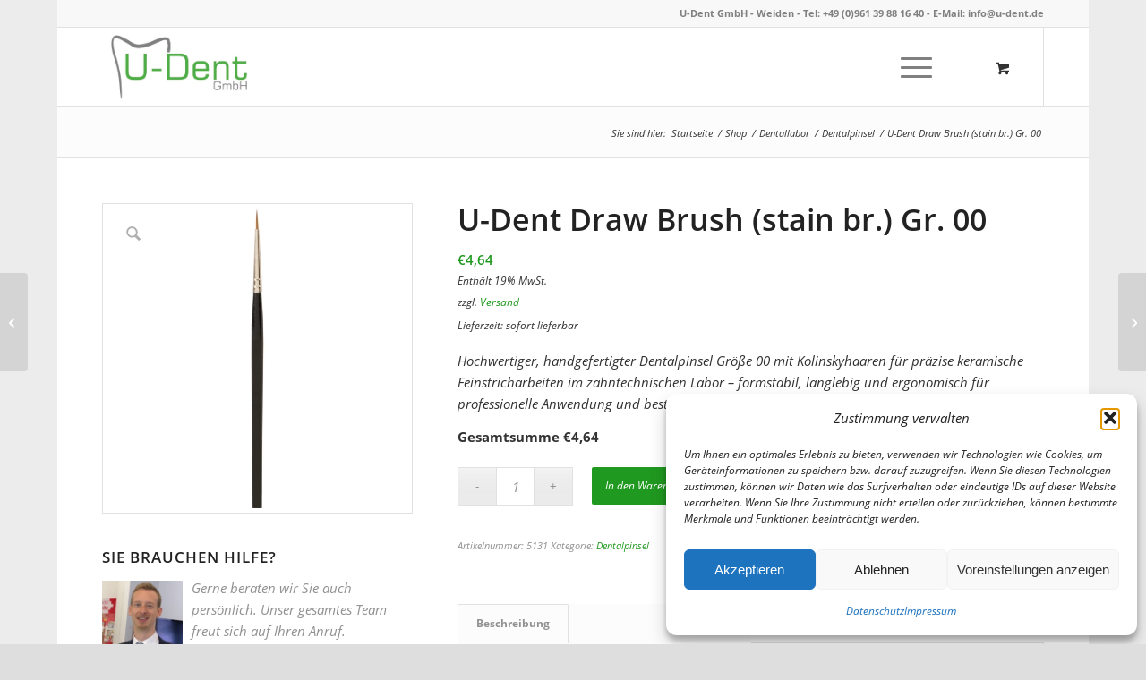

--- FILE ---
content_type: text/html; charset=UTF-8
request_url: https://u-dent.de/produkt/draw-brush-stain-br-groesse-00/
body_size: 24245
content:
<!DOCTYPE html><html lang="de" class="html_boxed responsive av-preloader-disabled  html_header_top html_logo_left html_main_nav_header html_menu_right html_slim html_header_sticky html_header_shrinking html_header_topbar_active html_mobile_menu_phone html_header_searchicon html_content_align_center html_header_unstick_top_disabled html_header_stretch_disabled html_elegant-blog html_av-overlay-side html_av-overlay-side-classic html_av-submenu-noclone html_entry_id_628 html_cart_at_menu av-cookies-no-cookie-consent av-no-preview av-default-lightbox html_text_menu_active av-mobile-menu-switch-default"><head><meta charset="UTF-8" /><meta name="viewport" content="width=device-width, initial-scale=1"><meta name='robots' content='index, follow, max-image-preview:large, max-snippet:-1, max-video-preview:-1' /><style type="text/css">@font-face { font-family: 'star'; src: url('https://u-dent.de/wp-content/plugins/woocommerce/assets/fonts/star.eot'); src: url('https://u-dent.de/wp-content/plugins/woocommerce/assets/fonts/star.eot?#iefix') format('embedded-opentype'), 	  url('https://u-dent.de/wp-content/plugins/woocommerce/assets/fonts/star.woff') format('woff'), 	  url('https://u-dent.de/wp-content/plugins/woocommerce/assets/fonts/star.ttf') format('truetype'), 	  url('https://u-dent.de/wp-content/plugins/woocommerce/assets/fonts/star.svg#star') format('svg'); font-weight: normal; font-style: normal;  } @font-face { font-family: 'WooCommerce'; src: url('https://u-dent.de/wp-content/plugins/woocommerce/assets/fonts/WooCommerce.eot'); src: url('https://u-dent.de/wp-content/plugins/woocommerce/assets/fonts/WooCommerce.eot?#iefix') format('embedded-opentype'), 	  url('https://u-dent.de/wp-content/plugins/woocommerce/assets/fonts/WooCommerce.woff') format('woff'), 	  url('https://u-dent.de/wp-content/plugins/woocommerce/assets/fonts/WooCommerce.ttf') format('truetype'), 	  url('https://u-dent.de/wp-content/plugins/woocommerce/assets/fonts/WooCommerce.svg#WooCommerce') format('svg'); font-weight: normal; font-style: normal;  }</style><title>U-Dent Draw Brush Gr. 00 – Präzisionspinsel für Zahntechnik</title><meta name="description" content="Handgefertigter Dentalpinsel mit Kolinskyhaar für feine Charakterisierung im zahntechnischen Labor. Präzise, langlebig &amp; ergonomisch." /><link rel="canonical" href="https://u-dent.de/produkt/draw-brush-stain-br-groesse-00/" /><meta property="og:locale" content="de_DE" /><meta property="og:type" content="article" /><meta property="og:title" content="U-Dent Draw Brush Gr. 00 – Präzisionspinsel für Zahntechnik" /><meta property="og:description" content="Handgefertigter Dentalpinsel mit Kolinskyhaar für feine Charakterisierung im zahntechnischen Labor. Präzise, langlebig &amp; ergonomisch." /><meta property="og:url" content="https://u-dent.de/produkt/draw-brush-stain-br-groesse-00/" /><meta property="og:site_name" content="U-Dent" /><meta property="article:modified_time" content="2025-08-14T08:08:35+00:00" /><meta property="og:image" content="https://u-dent.de/wp-content/uploads/2019/07/draw-separating-pure-brush-dental.jpg" /><meta property="og:image:width" content="1880" /><meta property="og:image:height" content="1880" /><meta property="og:image:type" content="image/jpeg" /><meta name="twitter:card" content="summary_large_image" /><meta name="twitter:label1" content="Geschätzte Lesezeit" /><meta name="twitter:data1" content="2 Minuten" /> <script type="application/ld+json" class="yoast-schema-graph">{"@context":"https://schema.org","@graph":[{"@type":"WebPage","@id":"https://u-dent.de/produkt/draw-brush-stain-br-groesse-00/","url":"https://u-dent.de/produkt/draw-brush-stain-br-groesse-00/","name":"U-Dent Draw Brush Gr. 00 – Präzisionspinsel für Zahntechnik","isPartOf":{"@id":"https://u-dent.de/#website"},"primaryImageOfPage":{"@id":"https://u-dent.de/produkt/draw-brush-stain-br-groesse-00/#primaryimage"},"image":{"@id":"https://u-dent.de/produkt/draw-brush-stain-br-groesse-00/#primaryimage"},"thumbnailUrl":"https://u-dent.de/wp-content/uploads/2019/07/draw-separating-pure-brush-dental.jpg","datePublished":"2019-07-14T19:09:33+00:00","dateModified":"2025-08-14T08:08:35+00:00","description":"Handgefertigter Dentalpinsel mit Kolinskyhaar für feine Charakterisierung im zahntechnischen Labor. Präzise, langlebig & ergonomisch.","breadcrumb":{"@id":"https://u-dent.de/produkt/draw-brush-stain-br-groesse-00/#breadcrumb"},"inLanguage":"de","potentialAction":[{"@type":"ReadAction","target":["https://u-dent.de/produkt/draw-brush-stain-br-groesse-00/"]}]},{"@type":"ImageObject","inLanguage":"de","@id":"https://u-dent.de/produkt/draw-brush-stain-br-groesse-00/#primaryimage","url":"https://u-dent.de/wp-content/uploads/2019/07/draw-separating-pure-brush-dental.jpg","contentUrl":"https://u-dent.de/wp-content/uploads/2019/07/draw-separating-pure-brush-dental.jpg","width":1880,"height":1880},{"@type":"BreadcrumbList","@id":"https://u-dent.de/produkt/draw-brush-stain-br-groesse-00/#breadcrumb","itemListElement":[{"@type":"ListItem","position":1,"name":"Startseite","item":"https://u-dent.de/"},{"@type":"ListItem","position":2,"name":"Shop","item":"https://u-dent.de/shop/"},{"@type":"ListItem","position":3,"name":"U-Dent Draw Brush (stain br.) Gr. 00"}]},{"@type":"WebSite","@id":"https://u-dent.de/#website","url":"https://u-dent.de/","name":"U-Dent","description":"Zahnartztbedarf und Dentalbedarf online kaufen","potentialAction":[{"@type":"SearchAction","target":{"@type":"EntryPoint","urlTemplate":"https://u-dent.de/?s={search_term_string}"},"query-input":{"@type":"PropertyValueSpecification","valueRequired":true,"valueName":"search_term_string"}}],"inLanguage":"de"}]}</script> <link rel='dns-prefetch' href='//www.googletagmanager.com' /><link rel="alternate" type="application/rss+xml" title="U-Dent &raquo; Feed" href="https://u-dent.de/feed/" /><link rel="alternate" type="application/rss+xml" title="U-Dent &raquo; Kommentar-Feed" href="https://u-dent.de/comments/feed/" /><link rel="alternate" title="oEmbed (JSON)" type="application/json+oembed" href="https://u-dent.de/wp-json/oembed/1.0/embed?url=https%3A%2F%2Fu-dent.de%2Fprodukt%2Fdraw-brush-stain-br-groesse-00%2F" /><link rel="alternate" title="oEmbed (XML)" type="text/xml+oembed" href="https://u-dent.de/wp-json/oembed/1.0/embed?url=https%3A%2F%2Fu-dent.de%2Fprodukt%2Fdraw-brush-stain-br-groesse-00%2F&#038;format=xml" /><style id='wp-img-auto-sizes-contain-inline-css' type='text/css'>img:is([sizes=auto i],[sizes^="auto," i]){contain-intrinsic-size:3000px 1500px}
/*# sourceURL=wp-img-auto-sizes-contain-inline-css */</style><link rel='stylesheet' id='german-market-blocks-integrations-css' href='https://u-dent.de/wp-content/plugins/woocommerce-german-market/german-market-blocks/build/integrations.css?ver=3.53' type='text/css' media='all' /><link rel='stylesheet' id='german-market-checkout-block-checkboxes-css' href='https://u-dent.de/wp-content/plugins/woocommerce-german-market/german-market-blocks/build/blocks/checkout-checkboxes/style-index.css?ver=3.53' type='text/css' media='all' /><link rel='stylesheet' id='german-market-product-charging-device-css' href='https://u-dent.de/wp-content/plugins/woocommerce-german-market/german-market-blocks/build/blocks/product-charging-device/style-index.css?ver=3.53' type='text/css' media='all' /><link rel='stylesheet' id='avia-grid-css' href='https://u-dent.de/wp-content/themes/enfold/css/grid.css?ver=7.1.3' type='text/css' media='all' /><link rel='stylesheet' id='avia-base-css' href='https://u-dent.de/wp-content/themes/enfold/css/base.css?ver=7.1.3' type='text/css' media='all' /><link rel='stylesheet' id='avia-layout-css' href='https://u-dent.de/wp-content/themes/enfold/css/layout.css?ver=7.1.3' type='text/css' media='all' /><link rel='stylesheet' id='avia-module-blog-css' href='https://u-dent.de/wp-content/themes/enfold/config-templatebuilder/avia-shortcodes/blog/blog.css?ver=7.1.3' type='text/css' media='all' /><link rel='stylesheet' id='avia-module-postslider-css' href='https://u-dent.de/wp-content/themes/enfold/config-templatebuilder/avia-shortcodes/postslider/postslider.css?ver=7.1.3' type='text/css' media='all' /><link rel='stylesheet' id='avia-module-button-css' href='https://u-dent.de/wp-content/themes/enfold/config-templatebuilder/avia-shortcodes/buttons/buttons.css?ver=7.1.3' type='text/css' media='all' /><link rel='stylesheet' id='avia-module-comments-css' href='https://u-dent.de/wp-content/themes/enfold/config-templatebuilder/avia-shortcodes/comments/comments.css?ver=7.1.3' type='text/css' media='all' /><link rel='stylesheet' id='avia-module-contact-css' href='https://u-dent.de/wp-content/themes/enfold/config-templatebuilder/avia-shortcodes/contact/contact.css?ver=7.1.3' type='text/css' media='all' /><link rel='stylesheet' id='avia-module-slideshow-css' href='https://u-dent.de/wp-content/themes/enfold/config-templatebuilder/avia-shortcodes/slideshow/slideshow.css?ver=7.1.3' type='text/css' media='all' /><link rel='stylesheet' id='avia-module-gallery-css' href='https://u-dent.de/wp-content/themes/enfold/config-templatebuilder/avia-shortcodes/gallery/gallery.css?ver=7.1.3' type='text/css' media='all' /><link rel='stylesheet' id='avia-module-gridrow-css' href='https://u-dent.de/wp-content/themes/enfold/config-templatebuilder/avia-shortcodes/grid_row/grid_row.css?ver=7.1.3' type='text/css' media='all' /><link rel='stylesheet' id='avia-module-heading-css' href='https://u-dent.de/wp-content/themes/enfold/config-templatebuilder/avia-shortcodes/heading/heading.css?ver=7.1.3' type='text/css' media='all' /><link rel='stylesheet' id='avia-module-hr-css' href='https://u-dent.de/wp-content/themes/enfold/config-templatebuilder/avia-shortcodes/hr/hr.css?ver=7.1.3' type='text/css' media='all' /><link rel='stylesheet' id='avia-module-icon-css' href='https://u-dent.de/wp-content/themes/enfold/config-templatebuilder/avia-shortcodes/icon/icon.css?ver=7.1.3' type='text/css' media='all' /><link rel='stylesheet' id='avia-module-image-css' href='https://u-dent.de/wp-content/themes/enfold/config-templatebuilder/avia-shortcodes/image/image.css?ver=7.1.3' type='text/css' media='all' /><link rel='stylesheet' id='avia-module-slideshow-contentpartner-css' href='https://u-dent.de/wp-content/themes/enfold/config-templatebuilder/avia-shortcodes/contentslider/contentslider.css?ver=7.1.3' type='text/css' media='all' /><link rel='stylesheet' id='avia-module-notification-css' href='https://u-dent.de/wp-content/themes/enfold/config-templatebuilder/avia-shortcodes/notification/notification.css?ver=7.1.3' type='text/css' media='all' /><link rel='stylesheet' id='avia-module-catalogue-css' href='https://u-dent.de/wp-content/themes/enfold/config-templatebuilder/avia-shortcodes/catalogue/catalogue.css?ver=7.1.3' type='text/css' media='all' /><link rel='stylesheet' id='avia-module-promobox-css' href='https://u-dent.de/wp-content/themes/enfold/config-templatebuilder/avia-shortcodes/promobox/promobox.css?ver=7.1.3' type='text/css' media='all' /><link rel='stylesheet' id='avia-module-slideshow-fullsize-css' href='https://u-dent.de/wp-content/themes/enfold/config-templatebuilder/avia-shortcodes/slideshow_fullsize/slideshow_fullsize.css?ver=7.1.3' type='text/css' media='all' /><link rel='stylesheet' id='avia-module-social-css' href='https://u-dent.de/wp-content/themes/enfold/config-templatebuilder/avia-shortcodes/social_share/social_share.css?ver=7.1.3' type='text/css' media='all' /><link rel='stylesheet' id='avia-module-tabs-css' href='https://u-dent.de/wp-content/themes/enfold/config-templatebuilder/avia-shortcodes/tabs/tabs.css?ver=7.1.3' type='text/css' media='all' /><link rel='stylesheet' id='avia-module-toggles-css' href='https://u-dent.de/wp-content/themes/enfold/config-templatebuilder/avia-shortcodes/toggles/toggles.css?ver=7.1.3' type='text/css' media='all' /><link rel='stylesheet' id='avia-module-video-css' href='https://u-dent.de/wp-content/themes/enfold/config-templatebuilder/avia-shortcodes/video/video.css?ver=7.1.3' type='text/css' media='all' /><link rel='stylesheet' id='avia-scs-css' href='https://u-dent.de/wp-content/themes/enfold/css/shortcodes.css?ver=7.1.3' type='text/css' media='all' /><link rel='stylesheet' id='avia-woocommerce-css-css' href='https://u-dent.de/wp-content/themes/enfold/config-woocommerce/woocommerce-mod.css?ver=7.1.3' type='text/css' media='all' /><style id='woocommerce-inline-inline-css' type='text/css'>.woocommerce form .form-row .required { visibility: visible; }
/*# sourceURL=woocommerce-inline-inline-css */</style><link rel='stylesheet' id='cmplz-general-css' href='https://u-dent.de/wp-content/plugins/complianz-gdpr/assets/css/cookieblocker.min.css?ver=1766177731' type='text/css' media='all' /><link rel='stylesheet' id='avia-fold-unfold-css' href='https://u-dent.de/wp-content/themes/enfold/css/avia-snippet-fold-unfold.css?ver=7.1.3' type='text/css' media='all' /><link rel='stylesheet' id='avia-popup-css-css' href='https://u-dent.de/wp-content/themes/enfold/js/aviapopup/magnific-popup.min.css?ver=7.1.3' type='text/css' media='screen' /><link rel='stylesheet' id='avia-lightbox-css' href='https://u-dent.de/wp-content/themes/enfold/css/avia-snippet-lightbox.css?ver=7.1.3' type='text/css' media='screen' /><link rel='stylesheet' id='avia-widget-css-css' href='https://u-dent.de/wp-content/themes/enfold/css/avia-snippet-widget.css?ver=7.1.3' type='text/css' media='screen' /><link rel='stylesheet' id='avia-dynamic-css' href='https://u-dent.de/wp-content/uploads/dynamic_avia/enfold.css?ver=695b4789b1dac' type='text/css' media='all' /><link rel='stylesheet' id='avia-custom-css' href='https://u-dent.de/wp-content/themes/enfold/css/custom.css?ver=7.1.3' type='text/css' media='all' /><link rel='stylesheet' id='german-market-blocks-order-button-position-css' href='https://u-dent.de/wp-content/plugins/woocommerce-german-market/german-market-blocks/additional-css/order-button-checkout-fields.css?ver=3.53' type='text/css' media='all' /><link rel='stylesheet' id='woocommerce-de_frontend_styles-css' href='https://u-dent.de/wp-content/plugins/woocommerce-german-market/css/frontend.min.css?ver=3.53' type='text/css' media='all' /><link rel='stylesheet' id='bm-frontend-css' href='https://u-dent.de/wp-content/plugins/b2b-market/assets/public/bm-frontend.min.css?ver=2.1.11' type='text/css' media='all' /><link rel='stylesheet' id='arflite-forms0-css' href='https://u-dent.de/?plugin=ARFormslite&#038;controller=settings&#038;ver=1.7.9' type='text/css' media='all' /> <script type="text/javascript" id="woocommerce-google-analytics-integration-gtag-js-after">/* Google Analytics for WooCommerce (gtag.js) */
					window.dataLayer = window.dataLayer || [];
					function gtag(){dataLayer.push(arguments);}
					// Set up default consent state.
					for ( const mode of [{"analytics_storage":"denied","ad_storage":"denied","ad_user_data":"denied","ad_personalization":"denied","region":["AT","BE","BG","HR","CY","CZ","DK","EE","FI","FR","DE","GR","HU","IS","IE","IT","LV","LI","LT","LU","MT","NL","NO","PL","PT","RO","SK","SI","ES","SE","GB","CH"]}] || [] ) {
						gtag( "consent", "default", { "wait_for_update": 500, ...mode } );
					}
					gtag("js", new Date());
					gtag("set", "developer_id.dOGY3NW", true);
					gtag("config", "G-RG744ZL9JG", {"track_404":true,"allow_google_signals":false,"logged_in":false,"linker":{"domains":[],"allow_incoming":false},"custom_map":{"dimension1":"logged_in"}});
//# sourceURL=woocommerce-google-analytics-integration-gtag-js-after</script> <script type="text/javascript" data-cfasync="false" src="https://u-dent.de/wp-includes/js/jquery/jquery.min.js?ver=3.7.1" id="jquery-core-js"></script> <script type="text/javascript" data-cfasync="false" src="https://u-dent.de/wp-includes/js/jquery/jquery-migrate.min.js?ver=3.4.1" id="jquery-migrate-js"></script> <script type="text/javascript" src="https://u-dent.de/wp-content/plugins/woocommerce/assets/js/js-cookie/js.cookie.min.js?ver=2.1.4-wc.10.4.3" id="wc-js-cookie-js" defer="defer" data-wp-strategy="defer"></script> <script type="text/javascript" id="wc-cart-fragments-js-extra">var wc_cart_fragments_params = {"ajax_url":"/wp-admin/admin-ajax.php","wc_ajax_url":"/?wc-ajax=%%endpoint%%","cart_hash_key":"wc_cart_hash_cd34e66a00fc377ce68e55f910be7a59","fragment_name":"wc_fragments_cd34e66a00fc377ce68e55f910be7a59","request_timeout":"5000"};
//# sourceURL=wc-cart-fragments-js-extra</script> <script type="text/javascript" src="https://u-dent.de/wp-content/plugins/woocommerce/assets/js/frontend/cart-fragments.min.js?ver=10.4.3" id="wc-cart-fragments-js" defer="defer" data-wp-strategy="defer"></script> <script type="text/javascript" src="https://u-dent.de/wp-content/plugins/woocommerce/assets/js/jquery-blockui/jquery.blockUI.min.js?ver=2.7.0-wc.10.4.3" id="wc-jquery-blockui-js" defer="defer" data-wp-strategy="defer"></script> <script type="text/javascript" id="wc-add-to-cart-js-extra">var wc_add_to_cart_params = {"ajax_url":"/wp-admin/admin-ajax.php","wc_ajax_url":"/?wc-ajax=%%endpoint%%","i18n_view_cart":"Warenkorb anzeigen","cart_url":"https://u-dent.de/warenkorb/","is_cart":"","cart_redirect_after_add":"no"};
//# sourceURL=wc-add-to-cart-js-extra</script> <script type="text/javascript" src="https://u-dent.de/wp-content/plugins/woocommerce/assets/js/frontend/add-to-cart.min.js?ver=10.4.3" id="wc-add-to-cart-js" defer="defer" data-wp-strategy="defer"></script> <script type="text/javascript" src="https://u-dent.de/wp-content/plugins/woocommerce/assets/js/zoom/jquery.zoom.min.js?ver=1.7.21-wc.10.4.3" id="wc-zoom-js" defer="defer" data-wp-strategy="defer"></script> <script type="text/javascript" src="https://u-dent.de/wp-content/plugins/woocommerce/assets/js/flexslider/jquery.flexslider.min.js?ver=2.7.2-wc.10.4.3" id="wc-flexslider-js" defer="defer" data-wp-strategy="defer"></script> <script type="text/javascript" id="wc-single-product-js-extra">var wc_single_product_params = {"i18n_required_rating_text":"Bitte w\u00e4hlen Sie eine Bewertung","i18n_rating_options":["1 von 5\u00a0Sternen","2 von 5\u00a0Sternen","3 von 5\u00a0Sternen","4 von 5\u00a0Sternen","5 von 5\u00a0Sternen"],"i18n_product_gallery_trigger_text":"Bildergalerie im Vollbildmodus anzeigen","review_rating_required":"yes","flexslider":{"rtl":false,"animation":"slide","smoothHeight":true,"directionNav":false,"controlNav":"thumbnails","slideshow":false,"animationSpeed":500,"animationLoop":false,"allowOneSlide":false},"zoom_enabled":"1","zoom_options":[],"photoswipe_enabled":"","photoswipe_options":{"shareEl":false,"closeOnScroll":false,"history":false,"hideAnimationDuration":0,"showAnimationDuration":0},"flexslider_enabled":"1"};
//# sourceURL=wc-single-product-js-extra</script> <script type="text/javascript" src="https://u-dent.de/wp-content/plugins/woocommerce/assets/js/frontend/single-product.min.js?ver=10.4.3" id="wc-single-product-js" defer="defer" data-wp-strategy="defer"></script> <script type="text/javascript" id="woocommerce-js-extra">var woocommerce_params = {"ajax_url":"/wp-admin/admin-ajax.php","wc_ajax_url":"/?wc-ajax=%%endpoint%%","i18n_password_show":"Passwort anzeigen","i18n_password_hide":"Passwort ausblenden"};
//# sourceURL=woocommerce-js-extra</script> <script type="text/javascript" src="https://u-dent.de/wp-content/plugins/woocommerce/assets/js/frontend/woocommerce.min.js?ver=10.4.3" id="woocommerce-js" defer="defer" data-wp-strategy="defer"></script> <script type="text/javascript" src="https://u-dent.de/wp-content/themes/enfold/js/avia-js.js?ver=7.1.3" id="avia-js-js"></script> <script type="text/javascript" src="https://u-dent.de/wp-content/themes/enfold/js/avia-compat.js?ver=7.1.3" id="avia-compat-js"></script> <script type="text/javascript" id="bm-update-price-js-js-extra">var bm_update_price = {"ajax_url":"https://u-dent.de/wp-admin/admin-ajax.php","nonce":"a6c18d008a","bulk_price_table_bg_color":"#eaeaea","bulk_price_table_font_color":"#222222","bulk_price_table_class":"bm-bulk-table","bulk_price_table_pick_min_max_qty":"min","german_market_price_variable_products":"woocommerce","wc_thousand_sep":".","theme_css_selector_price_element":".summary \u003E .price","theme_css_selector_price_per_unit_element":".summary \u003E .price-per-unit"};
//# sourceURL=bm-update-price-js-js-extra</script> <script type="text/javascript" src="https://u-dent.de/wp-content/plugins/b2b-market/assets/public/bm-update-price.min.js?ver=2.1.11" id="bm-update-price-js-js"></script> <script type="text/javascript" id="woocommerce_de_frontend-js-extra">var sepa_ajax_object = {"ajax_url":"https://u-dent.de/wp-admin/admin-ajax.php","nonce":"ad957a51d4"};
var woocommerce_remove_updated_totals = {"val":"0"};
var woocommerce_payment_update = {"val":"1"};
var german_market_price_variable_products = {"val":"gm_default"};
var german_market_price_variable_theme_extra_element = {"val":"none"};
var german_market_legal_info_product_reviews = {"element":".woocommerce-Reviews .commentlist","activated":"off"};
var ship_different_address = {"message":"\u003Cp class=\"woocommerce-notice woocommerce-notice--info woocommerce-info\" id=\"german-market-puchase-on-account-message\"\u003E\"Lieferung an eine andere Adresse senden\" ist f\u00fcr die gew\u00e4hlte Zahlungsart \"Kauf auf Rechnung\" nicht verf\u00fcgbar und wurde deaktiviert!\u003C/p\u003E","before_element":".woocommerce-checkout-payment"};
//# sourceURL=woocommerce_de_frontend-js-extra</script> <script type="text/javascript" src="https://u-dent.de/wp-content/plugins/woocommerce-german-market/js/WooCommerce-German-Market-Frontend.min.js?ver=3.53" id="woocommerce_de_frontend-js"></script> <link rel="https://api.w.org/" href="https://u-dent.de/wp-json/" /><link rel="alternate" title="JSON" type="application/json" href="https://u-dent.de/wp-json/wp/v2/product/628" /><link rel="EditURI" type="application/rsd+xml" title="RSD" href="https://u-dent.de/xmlrpc.php?rsd" /><meta name="generator" content="WordPress 6.9" /><meta name="generator" content="WooCommerce 10.4.3" /><link rel='shortlink' href='https://u-dent.de/?p=628' /><style>.cmplz-hidden {
					display: none !important;
				}</style><meta name="google-site-verification" content="cjAPcBJt-cTF3AZdHazy6Woss2onq_ynlX5EmkLX1xI" /><link rel="icon" href="https://u-dent.de/wp-content/uploads/2025/07/Logo-U-Dent-GmbH-1-300x300.jpg" type="image/x-icon"> <!--[if lt IE 9]><script src="https://u-dent.de/wp-content/themes/enfold/js/html5shiv.js"></script><![endif]--><link rel="profile" href="https://gmpg.org/xfn/11" /><link rel="alternate" type="application/rss+xml" title="U-Dent RSS2 Feed" href="https://u-dent.de/feed/" /><link rel="pingback" href="https://u-dent.de/xmlrpc.php" /> <noscript><style>.woocommerce-product-gallery{ opacity: 1 !important; }</style></noscript><style type="text/css" id="wp-custom-css">/* Video in WooCommerce-Produktbeschreibungen responsiv machen */
.wp-video, video.wp-video-shortcode, .mejs-container, .mejs-overlay.load {
	width: 100% !important;
	height: 100% !important;
}
.mejs-container {
	padding-top: 56.25%;
}
.wp-video, video.wp-video-shortcode {
	max-width: 100% !important;
}
video.wp-video-shortcode {
	position: relative;
}
.mejs-mediaelement {
	position: absolute;
	top: 0;
	right: 0;
	bottom: 0;
	left: 0;
}
.mejs-controls {
	display: none;
}
.mejs-overlay-play {
	top: 0;
	right: 0;
	bottom: 0;
	left: 0;
	width: auto !important;
	height: auto !important;
}

@media only screen and (max-width: 1288px) {
    #top .variations_form .variations tr {
        display: grid;
        justify-items: center;
    }
    form.variations_form.cart {
        display: flex;
        flex-direction: column;
        align-items: center;
    }
    .single_variation_wrap {
        margin: 0 auto 20px;
        max-width: 130px;
    }
}




.ajax_search_excerpt {display:none}

#top .product-type-simple .inner_product form {
    padding: 82px 20px 20px 20px !important;
    display: flex;
    margin: 0;
    background: #fcfcfc;
    border: 1px solid #e1e1e1;
    flex-direction: column;
    align-items: center;
}

#top .product-type-simple .inner_product form button {
		min-width: 130px;
	margin-right: 8px;
	}

@media only screen and(max-width:479px) {
    #top .product-type-simple .inner_product form {
        padding: 20px;
        margin-bottom: 0;
        background: #fcfcfc;
        border: solid 1px #e1e1e1;
    }
}</style><style type="text/css">@font-face {font-family: 'entypo-fontello-enfold'; font-weight: normal; font-style: normal; font-display: auto;
		src: url('https://u-dent.de/wp-content/themes/enfold/config-templatebuilder/avia-template-builder/assets/fonts/entypo-fontello-enfold/entypo-fontello-enfold.woff2') format('woff2'),
		url('https://u-dent.de/wp-content/themes/enfold/config-templatebuilder/avia-template-builder/assets/fonts/entypo-fontello-enfold/entypo-fontello-enfold.woff') format('woff'),
		url('https://u-dent.de/wp-content/themes/enfold/config-templatebuilder/avia-template-builder/assets/fonts/entypo-fontello-enfold/entypo-fontello-enfold.ttf') format('truetype'),
		url('https://u-dent.de/wp-content/themes/enfold/config-templatebuilder/avia-template-builder/assets/fonts/entypo-fontello-enfold/entypo-fontello-enfold.svg#entypo-fontello-enfold') format('svg'),
		url('https://u-dent.de/wp-content/themes/enfold/config-templatebuilder/avia-template-builder/assets/fonts/entypo-fontello-enfold/entypo-fontello-enfold.eot'),
		url('https://u-dent.de/wp-content/themes/enfold/config-templatebuilder/avia-template-builder/assets/fonts/entypo-fontello-enfold/entypo-fontello-enfold.eot?#iefix') format('embedded-opentype');
		}

		#top .avia-font-entypo-fontello-enfold, body .avia-font-entypo-fontello-enfold, html body [data-av_iconfont='entypo-fontello-enfold']:before{ font-family: 'entypo-fontello-enfold'; }
		
		@font-face {font-family: 'entypo-fontello'; font-weight: normal; font-style: normal; font-display: auto;
		src: url('https://u-dent.de/wp-content/themes/enfold/config-templatebuilder/avia-template-builder/assets/fonts/entypo-fontello/entypo-fontello.woff2') format('woff2'),
		url('https://u-dent.de/wp-content/themes/enfold/config-templatebuilder/avia-template-builder/assets/fonts/entypo-fontello/entypo-fontello.woff') format('woff'),
		url('https://u-dent.de/wp-content/themes/enfold/config-templatebuilder/avia-template-builder/assets/fonts/entypo-fontello/entypo-fontello.ttf') format('truetype'),
		url('https://u-dent.de/wp-content/themes/enfold/config-templatebuilder/avia-template-builder/assets/fonts/entypo-fontello/entypo-fontello.svg#entypo-fontello') format('svg'),
		url('https://u-dent.de/wp-content/themes/enfold/config-templatebuilder/avia-template-builder/assets/fonts/entypo-fontello/entypo-fontello.eot'),
		url('https://u-dent.de/wp-content/themes/enfold/config-templatebuilder/avia-template-builder/assets/fonts/entypo-fontello/entypo-fontello.eot?#iefix') format('embedded-opentype');
		}

		#top .avia-font-entypo-fontello, body .avia-font-entypo-fontello, html body [data-av_iconfont='entypo-fontello']:before{ font-family: 'entypo-fontello'; }</style><link rel='stylesheet' id='wc-blocks-style-css' href='https://u-dent.de/wp-content/plugins/woocommerce/assets/client/blocks/wc-blocks.css?ver=wc-10.4.3' type='text/css' media='all' /></head><body data-rsssl=1 data-cmplz=1 id="top" class="wp-singular product-template-default single single-product postid-628 wp-theme-enfold boxed rtl_columns av-curtain-numeric open-sans-1-1-custom open-sans-1-1  theme-enfold woocommerce woocommerce-page woocommerce-no-js post-type-product product_type-simple product_cat-dentalpinsel product_shipping_class-versandkostenfrei-ab-140 avia-responsive-images-support avia-woocommerce-30" itemscope="itemscope" itemtype="https://schema.org/WebPage" ><div id='wrap_all'><header id='header' class='all_colors header_color light_bg_color  av_header_top av_logo_left av_main_nav_header av_menu_right av_slim av_header_sticky av_header_shrinking av_header_stretch_disabled av_mobile_menu_phone av_header_searchicon av_header_unstick_top_disabled av_bottom_nav_disabled  av_header_border_disabled' aria-label="Kopfzeile" data-av_shrink_factor='50' role="banner" itemscope="itemscope" itemtype="https://schema.org/WPHeader" ><div id='header_meta' class='container_wrap container_wrap_meta  av_phone_active_right av_extra_header_active av_entry_id_628'><div class='container'><div class='phone-info '><div>U-Dent GmbH - Weiden - <a href="tel:+4996139881640">Tel: +49 (0)961 39 88 16 40</a> - E-Mail: <a href="mailto:info@u-dent.de">info@u-dent.de</a></div></div></div></div><div  id='header_main' class='container_wrap container_wrap_logo'><div class='container av-logo-container'><div class='inner-container'><span class='logo avia-standard-logo'><a href='https://u-dent.de/' class='' aria-label='U-Dent' ><img src="https://u-dent.de/wp-content/uploads/2025/07/Logo-U-Dent-GmbH-826x423.jpg" height="100" width="300" alt='U-Dent' title='' /></a></span><nav class='main_menu' data-selectname='Seite auswählen'  role="navigation" itemscope="itemscope" itemtype="https://schema.org/SiteNavigationElement" ><div class="avia-menu av-main-nav-wrap"><ul role="menu" class="menu av-main-nav" id="avia-menu"><li role="menuitem" id="menu-item-852" class="menu-item menu-item-type-custom menu-item-object-custom menu-item-home menu-item-mega-parent  menu-item-top-level menu-item-top-level-1"><a href="https://u-dent.de/" itemprop="url" tabindex="0"><span class="avia-bullet"></span><span class="avia-menu-text">Startseite</span><span class="avia-menu-fx"><span class="avia-arrow-wrap"><span class="avia-arrow"></span></span></span></a></li><li role="menuitem" id="menu-item-903" class="menu-item menu-item-type-taxonomy menu-item-object-product_cat menu-item-has-children menu-item-mega-parent  menu-item-top-level menu-item-top-level-2"><a href="https://u-dent.de/produkt-kategorie/zahnarzt-instrumente/" itemprop="url" tabindex="0"><span class="avia-bullet"></span><span class="avia-menu-text">Zahnarzt Instrumente</span><span class="avia-menu-fx"><span class="avia-arrow-wrap"><span class="avia-arrow"></span></span></span></a><div class='avia_mega_div avia_mega6 twelve units'><ul class="sub-menu"><li role="menuitem" id="menu-item-7033" class="menu-item menu-item-type-taxonomy menu-item-object-product_cat menu-item-has-children avia_mega_menu_columns_6 three units  avia_mega_menu_columns_first"><span class='mega_menu_title heading-color av-special-font'><a href='https://u-dent.de/produkt-kategorie/zahnarzt-instrumente/chirurgie/'>Chirurgie</a></span><ul class="sub-menu"><li role="menuitem" id="menu-item-7041" class="menu-item menu-item-type-taxonomy menu-item-object-product_cat"><a href="https://u-dent.de/produkt-kategorie/zahnarzt-instrumente/chirurgie/kinderzahnzangen/" itemprop="url" tabindex="0"><span class="avia-bullet"></span><span class="avia-menu-text">Kinderzahnzangen</span></a></li><li role="menuitem" id="menu-item-907" class="menu-item menu-item-type-taxonomy menu-item-object-product_cat"><a href="https://u-dent.de/produkt-kategorie/zahnarzt-instrumente/chirurgie/zahnzangen/" itemprop="url" tabindex="0"><span class="avia-bullet"></span><span class="avia-menu-text">Zahnzangen</span></a></li><li role="menuitem" id="menu-item-7042" class="menu-item menu-item-type-taxonomy menu-item-object-product_cat"><a href="https://u-dent.de/produkt-kategorie/zahnarzt-instrumente/chirurgie/wurzelheber-meastrale/" itemprop="url" tabindex="0"><span class="avia-bullet"></span><span class="avia-menu-text">Wurzelheber Meastrale™</span></a></li><li role="menuitem" id="menu-item-905" class="menu-item menu-item-type-taxonomy menu-item-object-product_cat"><a href="https://u-dent.de/produkt-kategorie/zahnarzt-instrumente/chirurgie/wurzelheber/" itemprop="url" tabindex="0"><span class="avia-bullet"></span><span class="avia-menu-text">Wurzelheber</span></a></li><li role="menuitem" id="menu-item-897" class="menu-item menu-item-type-taxonomy menu-item-object-product_cat"><a href="https://u-dent.de/produkt-kategorie/zahnarzt-instrumente/chirurgie/raspatoren/" itemprop="url" tabindex="0"><span class="avia-bullet"></span><span class="avia-menu-text">Raspatoren</span></a></li><li role="menuitem" id="menu-item-7043" class="menu-item menu-item-type-taxonomy menu-item-object-product_cat"><a href="https://u-dent.de/produkt-kategorie/zahnarzt-instrumente/chirurgie/periotome/" itemprop="url" tabindex="0"><span class="avia-bullet"></span><span class="avia-menu-text">Periotome</span></a></li><li role="menuitem" id="menu-item-900" class="menu-item menu-item-type-taxonomy menu-item-object-product_cat"><a href="https://u-dent.de/produkt-kategorie/zahnarzt-instrumente/chirurgie/skalpellgriffe-klingen/" itemprop="url" tabindex="0"><span class="avia-bullet"></span><span class="avia-menu-text">Skalpellklingen + Halter</span></a></li><li role="menuitem" id="menu-item-7044" class="menu-item menu-item-type-taxonomy menu-item-object-product_cat"><a href="https://u-dent.de/produkt-kategorie/zahnarzt-instrumente/chirurgie/hohlmeisselzangen/" itemprop="url" tabindex="0"><span class="avia-bullet"></span><span class="avia-menu-text">Hohlmeißelzangen</span></a></li><li role="menuitem" id="menu-item-898" class="menu-item menu-item-type-taxonomy menu-item-object-product_cat"><a href="https://u-dent.de/produkt-kategorie/zahnarzt-instrumente/chirurgie/scharfe-loeffel/" itemprop="url" tabindex="0"><span class="avia-bullet"></span><span class="avia-menu-text">Scharfe Löffel</span></a></li><li role="menuitem" id="menu-item-899" class="menu-item menu-item-type-taxonomy menu-item-object-product_cat"><a href="https://u-dent.de/produkt-kategorie/zahnarzt-instrumente/chirurgie/scheren/" itemprop="url" tabindex="0"><span class="avia-bullet"></span><span class="avia-menu-text">Scheren</span></a></li><li role="menuitem" id="menu-item-7049" class="menu-item menu-item-type-taxonomy menu-item-object-product_cat"><a href="https://u-dent.de/produkt-kategorie/zahnarzt-instrumente/chirurgie/mikro-scheren/" itemprop="url" tabindex="0"><span class="avia-bullet"></span><span class="avia-menu-text">Mikro-Federscheren</span></a></li><li role="menuitem" id="menu-item-895" class="menu-item menu-item-type-taxonomy menu-item-object-product_cat"><a href="https://u-dent.de/produkt-kategorie/zahnarzt-instrumente/chirurgie/nadelhalter/" itemprop="url" tabindex="0"><span class="avia-bullet"></span><span class="avia-menu-text">Nadelhalter</span></a></li><li role="menuitem" id="menu-item-7045" class="menu-item menu-item-type-taxonomy menu-item-object-product_cat"><a href="https://u-dent.de/produkt-kategorie/zahnarzt-instrumente/chirurgie/klemmen/" itemprop="url" tabindex="0"><span class="avia-bullet"></span><span class="avia-menu-text">Klemmen</span></a></li><li role="menuitem" id="menu-item-7046" class="menu-item menu-item-type-taxonomy menu-item-object-product_cat"><a href="https://u-dent.de/produkt-kategorie/zahnarzt-instrumente/chirurgie/gewebepinzetten/" itemprop="url" tabindex="0"><span class="avia-bullet"></span><span class="avia-menu-text">Gewebepinzetten</span></a></li><li role="menuitem" id="menu-item-904" class="menu-item menu-item-type-taxonomy menu-item-object-product_cat"><a href="https://u-dent.de/produkt-kategorie/zahnarzt-instrumente/chirurgie/wangenhalter/" itemprop="url" tabindex="0"><span class="avia-bullet"></span><span class="avia-menu-text">Wangenhalter / Retraktoren</span></a></li><li role="menuitem" id="menu-item-7047" class="menu-item menu-item-type-taxonomy menu-item-object-product_cat"><a href="https://u-dent.de/produkt-kategorie/zahnarzt-instrumente/chirurgie/tamponstopfer-absaugkanuelen/" itemprop="url" tabindex="0"><span class="avia-bullet"></span><span class="avia-menu-text">Tamponstopfer / Absaugkanülen</span></a></li><li role="menuitem" id="menu-item-889" class="menu-item menu-item-type-taxonomy menu-item-object-product_cat"><a href="https://u-dent.de/produkt-kategorie/zahnarzt-instrumente/chirurgie/injektionsspritzen/" itemprop="url" tabindex="0"><span class="avia-bullet"></span><span class="avia-menu-text">Injektionsspritzen</span></a></li><li role="menuitem" id="menu-item-7048" class="menu-item menu-item-type-taxonomy menu-item-object-product_cat"><a href="https://u-dent.de/produkt-kategorie/zahnarzt-instrumente/chirurgie/mikrochirurgie/" itemprop="url" tabindex="0"><span class="avia-bullet"></span><span class="avia-menu-text">Mikrochirurgie</span></a></li><li role="menuitem" id="menu-item-890" class="menu-item menu-item-type-taxonomy menu-item-object-product_cat"><a href="https://u-dent.de/produkt-kategorie/zahnarzt-instrumente/chirurgie/mikro-chirurgie-sets/" itemprop="url" tabindex="0"><span class="avia-bullet"></span><span class="avia-menu-text">Mikro-Chirurgie-Sets</span></a></li></ul></li><li role="menuitem" id="menu-item-7032" class="menu-item menu-item-type-taxonomy menu-item-object-product_cat menu-item-has-children avia_mega_menu_columns_6 three units "><span class='mega_menu_title heading-color av-special-font'><a href='https://u-dent.de/produkt-kategorie/zahnarzt-instrumente/diagnostik/'>Diagnostik</a></span><ul class="sub-menu"><li role="menuitem" id="menu-item-894" class="menu-item menu-item-type-taxonomy menu-item-object-product_cat"><a href="https://u-dent.de/produkt-kategorie/zahnarzt-instrumente/diagnostik/mundspiegel/" itemprop="url" tabindex="0"><span class="avia-bullet"></span><span class="avia-menu-text">Mundspiegel</span></a></li><li role="menuitem" id="menu-item-7040" class="menu-item menu-item-type-taxonomy menu-item-object-product_cat"><a href="https://u-dent.de/produkt-kategorie/zahnarzt-instrumente/diagnostik/spiegelgriffe/" itemprop="url" tabindex="0"><span class="avia-bullet"></span><span class="avia-menu-text">Spiegelgriffe</span></a></li><li role="menuitem" id="menu-item-896" class="menu-item menu-item-type-taxonomy menu-item-object-product_cat"><a href="https://u-dent.de/produkt-kategorie/zahnarzt-instrumente/diagnostik/pinzetten/" itemprop="url" tabindex="0"><span class="avia-bullet"></span><span class="avia-menu-text">Pinzetten</span></a></li><li role="menuitem" id="menu-item-906" class="menu-item menu-item-type-taxonomy menu-item-object-product_cat"><a href="https://u-dent.de/produkt-kategorie/zahnarzt-instrumente/diagnostik/zahnsonden/" itemprop="url" tabindex="0"><span class="avia-bullet"></span><span class="avia-menu-text">Zahnsonden</span></a></li><li role="menuitem" id="menu-item-7039" class="menu-item menu-item-type-taxonomy menu-item-object-product_cat"><a href="https://u-dent.de/produkt-kategorie/zahnarzt-instrumente/diagnostik/parodontalsonden/" itemprop="url" tabindex="0"><span class="avia-bullet"></span><span class="avia-menu-text">Parodontalsonden</span></a></li></ul></li><li role="menuitem" id="menu-item-7034" class="menu-item menu-item-type-taxonomy menu-item-object-product_cat menu-item-has-children avia_mega_menu_columns_6 three units "><span class='mega_menu_title heading-color av-special-font'><a href='https://u-dent.de/produkt-kategorie/zahnarzt-instrumente/parodontologie/'>Parodontologie</a></span><ul class="sub-menu"><li role="menuitem" id="menu-item-893" class="menu-item menu-item-type-taxonomy menu-item-object-product_cat"><a href="https://u-dent.de/produkt-kategorie/zahnarzt-instrumente/parodontologie/kueretten/" itemprop="url" tabindex="0"><span class="avia-bullet"></span><span class="avia-menu-text">Küretten</span></a></li><li role="menuitem" id="menu-item-7052" class="menu-item menu-item-type-taxonomy menu-item-object-product_cat"><a href="https://u-dent.de/produkt-kategorie/zahnarzt-instrumente/parodontologie/scaler/" itemprop="url" tabindex="0"><span class="avia-bullet"></span><span class="avia-menu-text">Scaler</span></a></li><li role="menuitem" id="menu-item-7053" class="menu-item menu-item-type-taxonomy menu-item-object-product_cat"><a href="https://u-dent.de/produkt-kategorie/zahnarzt-instrumente/parodontologie/parodontal-hacken/" itemprop="url" tabindex="0"><span class="avia-bullet"></span><span class="avia-menu-text">Parodontal-Hacken</span></a></li><li role="menuitem" id="menu-item-7051" class="menu-item menu-item-type-taxonomy menu-item-object-product_cat"><a href="https://u-dent.de/produkt-kategorie/zahnarzt-instrumente/parodontologie/kueretten-scaler-titan/" itemprop="url" tabindex="0"><span class="avia-bullet"></span><span class="avia-menu-text">Küretten + Scaler TITAN</span></a></li><li role="menuitem" id="menu-item-7057" class="menu-item menu-item-type-taxonomy menu-item-object-product_cat"><a href="https://u-dent.de/produkt-kategorie/zahnarzt-instrumente/parodontologie/tunnelier-instrumente/" itemprop="url" tabindex="0"><span class="avia-bullet"></span><span class="avia-menu-text">Tunnelier-Instrumente</span></a></li><li role="menuitem" id="menu-item-7055" class="menu-item menu-item-type-taxonomy menu-item-object-product_cat"><a href="https://u-dent.de/produkt-kategorie/zahnarzt-instrumente/parodontologie/parodontal-meissel/" itemprop="url" tabindex="0"><span class="avia-bullet"></span><span class="avia-menu-text">Parodontal-Meißel</span></a></li><li role="menuitem" id="menu-item-7056" class="menu-item menu-item-type-taxonomy menu-item-object-product_cat"><a href="https://u-dent.de/produkt-kategorie/zahnarzt-instrumente/parodontologie/gingivektomie-messer/" itemprop="url" tabindex="0"><span class="avia-bullet"></span><span class="avia-menu-text">Gingivektomie-Messer</span></a></li><li role="menuitem" id="menu-item-9203" class="menu-item menu-item-type-taxonomy menu-item-object-product_cat"><a href="https://u-dent.de/produkt-kategorie/zahnarzt-instrumente/parodontologie/parodontal-feilen/" itemprop="url" tabindex="0"><span class="avia-bullet"></span><span class="avia-menu-text">Parodontal-Feilen</span></a></li><li role="menuitem" id="menu-item-7054" class="menu-item menu-item-type-taxonomy menu-item-object-product_cat"><a href="https://u-dent.de/produkt-kategorie/zahnarzt-instrumente/parodontologie/parodontal-sets/" itemprop="url" tabindex="0"><span class="avia-bullet"></span><span class="avia-menu-text">Parodontal-Sets</span></a></li></ul></li><li role="menuitem" id="menu-item-7035" class="menu-item menu-item-type-taxonomy menu-item-object-product_cat menu-item-has-children avia_mega_menu_columns_6 three units "><span class='mega_menu_title heading-color av-special-font'><a href='https://u-dent.de/produkt-kategorie/zahnarzt-instrumente/restaurative-zahnmedizin/'>Restaurative Zahnmedizin</a></span><ul class="sub-menu"><li role="menuitem" id="menu-item-7058" class="menu-item menu-item-type-taxonomy menu-item-object-product_cat"><a href="https://u-dent.de/produkt-kategorie/zahnarzt-instrumente/restaurative-zahnmedizin/komposit-instrumente/" itemprop="url" tabindex="0"><span class="avia-bullet"></span><span class="avia-menu-text">Komposit-Instrumente</span></a></li><li role="menuitem" id="menu-item-7059" class="menu-item menu-item-type-taxonomy menu-item-object-product_cat"><a href="https://u-dent.de/produkt-kategorie/zahnarzt-instrumente/restaurative-zahnmedizin/komposit-instrumente-tin/" itemprop="url" tabindex="0"><span class="avia-bullet"></span><span class="avia-menu-text">Komposit-Instrumente TiN</span></a></li><li role="menuitem" id="menu-item-7060" class="menu-item menu-item-type-taxonomy menu-item-object-product_cat"><a href="https://u-dent.de/produkt-kategorie/zahnarzt-instrumente/restaurative-zahnmedizin/exkavatoren/" itemprop="url" tabindex="0"><span class="avia-bullet"></span><span class="avia-menu-text">Exkavatoren</span></a></li><li role="menuitem" id="menu-item-7061" class="menu-item menu-item-type-taxonomy menu-item-object-product_cat"><a href="https://u-dent.de/produkt-kategorie/zahnarzt-instrumente/restaurative-zahnmedizin/zahnschmelz-instrumente/" itemprop="url" tabindex="0"><span class="avia-bullet"></span><span class="avia-menu-text">Zahnschmelz-Instrumente</span></a></li><li role="menuitem" id="menu-item-888" class="menu-item menu-item-type-taxonomy menu-item-object-product_cat"><a href="https://u-dent.de/produkt-kategorie/zahnarzt-instrumente/restaurative-zahnmedizin/fuellungsinstrumente/" itemprop="url" tabindex="0"><span class="avia-bullet"></span><span class="avia-menu-text">Füllungsinstrumente</span></a></li><li role="menuitem" id="menu-item-7062" class="menu-item menu-item-type-taxonomy menu-item-object-product_cat"><a href="https://u-dent.de/produkt-kategorie/zahnarzt-instrumente/restaurative-zahnmedizin/kugelstopfer/" itemprop="url" tabindex="0"><span class="avia-bullet"></span><span class="avia-menu-text">Kugelstopfer</span></a></li><li role="menuitem" id="menu-item-7063" class="menu-item menu-item-type-taxonomy menu-item-object-product_cat"><a href="https://u-dent.de/produkt-kategorie/zahnarzt-instrumente/restaurative-zahnmedizin/amalgamschnitzer/" itemprop="url" tabindex="0"><span class="avia-bullet"></span><span class="avia-menu-text">Amalgamschnitzer</span></a></li><li role="menuitem" id="menu-item-9926" class="menu-item menu-item-type-taxonomy menu-item-object-product_cat"><a href="https://u-dent.de/produkt-kategorie/zahnarzt-instrumente/restaurative-zahnmedizin/amalgampistolen/" itemprop="url" tabindex="0"><span class="avia-bullet"></span><span class="avia-menu-text">Amalgampistolen</span></a></li><li role="menuitem" id="menu-item-7064" class="menu-item menu-item-type-taxonomy menu-item-object-product_cat"><a href="https://u-dent.de/produkt-kategorie/zahnarzt-instrumente/restaurative-zahnmedizin/retraktionsfadenstopfer/" itemprop="url" tabindex="0"><span class="avia-bullet"></span><span class="avia-menu-text">Retraktionsfadenstopfer</span></a></li><li role="menuitem" id="menu-item-892" class="menu-item menu-item-type-taxonomy menu-item-object-product_cat"><a href="https://u-dent.de/produkt-kategorie/zahnarzt-instrumente/restaurative-zahnmedizin/kronenentferner/" itemprop="url" tabindex="0"><span class="avia-bullet"></span><span class="avia-menu-text">Kronenentferner</span></a></li><li role="menuitem" id="menu-item-9977" class="menu-item menu-item-type-taxonomy menu-item-object-product_cat"><a href="https://u-dent.de/produkt-kategorie/zahnarzt-instrumente/restaurative-zahnmedizin/kroneninstrumente/" itemprop="url" tabindex="0"><span class="avia-bullet"></span><span class="avia-menu-text">Kroneninstrumente</span></a></li><li role="menuitem" id="menu-item-4587" class="menu-item menu-item-type-taxonomy menu-item-object-product_cat"><a href="https://u-dent.de/produkt-kategorie/zahnarzt-instrumente/restaurative-zahnmedizin/matrizenspanner/" itemprop="url" tabindex="0"><span class="avia-bullet"></span><span class="avia-menu-text">Matrizenspanner + Matrizen</span></a></li><li role="menuitem" id="menu-item-891" class="menu-item menu-item-type-taxonomy menu-item-object-product_cat"><a href="https://u-dent.de/produkt-kategorie/zahnarzt-instrumente/restaurative-zahnmedizin/kofferdam/" itemprop="url" tabindex="0"><span class="avia-bullet"></span><span class="avia-menu-text">Kofferdam</span></a></li><li role="menuitem" id="menu-item-7066" class="menu-item menu-item-type-taxonomy menu-item-object-product_cat"><a href="https://u-dent.de/produkt-kategorie/zahnarzt-instrumente/restaurative-zahnmedizin/endo-plugger-iso/" itemprop="url" tabindex="0"><span class="avia-bullet"></span><span class="avia-menu-text">Endo Plugger ISO</span></a></li><li role="menuitem" id="menu-item-7067" class="menu-item menu-item-type-taxonomy menu-item-object-product_cat"><a href="https://u-dent.de/produkt-kategorie/zahnarzt-instrumente/restaurative-zahnmedizin/endo-spreader-iso/" itemprop="url" tabindex="0"><span class="avia-bullet"></span><span class="avia-menu-text">Endo Spreader ISO</span></a></li><li role="menuitem" id="menu-item-7069" class="menu-item menu-item-type-taxonomy menu-item-object-product_cat"><a href="https://u-dent.de/produkt-kategorie/zahnarzt-instrumente/restaurative-zahnmedizin/endodontische-zangen/" itemprop="url" tabindex="0"><span class="avia-bullet"></span><span class="avia-menu-text">Endodontische Zangen</span></a></li><li role="menuitem" id="menu-item-7071" class="menu-item menu-item-type-taxonomy menu-item-object-product_cat"><a href="https://u-dent.de/produkt-kategorie/zahnarzt-instrumente/restaurative-zahnmedizin/mta-applikatoren/" itemprop="url" tabindex="0"><span class="avia-bullet"></span><span class="avia-menu-text">MTA Applikatoren</span></a></li><li role="menuitem" id="menu-item-7065" class="menu-item menu-item-type-taxonomy menu-item-object-product_cat"><a href="https://u-dent.de/produkt-kategorie/zahnarzt-instrumente/restaurative-zahnmedizin/endo-boxen/" itemprop="url" tabindex="0"><span class="avia-bullet"></span><span class="avia-menu-text">Endo Boxen</span></a></li><li role="menuitem" id="menu-item-7070" class="menu-item menu-item-type-taxonomy menu-item-object-product_cat"><a href="https://u-dent.de/produkt-kategorie/zahnarzt-instrumente/restaurative-zahnmedizin/endometer/" itemprop="url" tabindex="0"><span class="avia-bullet"></span><span class="avia-menu-text">Endometer</span></a></li><li role="menuitem" id="menu-item-7068" class="menu-item menu-item-type-taxonomy menu-item-object-product_cat"><a href="https://u-dent.de/produkt-kategorie/zahnarzt-instrumente/restaurative-zahnmedizin/endodontie-set/" itemprop="url" tabindex="0"><span class="avia-bullet"></span><span class="avia-menu-text">Endodontie-Set</span></a></li><li role="menuitem" id="menu-item-887" class="menu-item menu-item-type-taxonomy menu-item-object-product_cat"><a href="https://u-dent.de/produkt-kategorie/zahnarzt-instrumente/restaurative-zahnmedizin/abdruckloeffel/" itemprop="url" tabindex="0"><span class="avia-bullet"></span><span class="avia-menu-text">Abdrucklöffel</span></a></li></ul></li><li role="menuitem" id="menu-item-7072" class="menu-item menu-item-type-taxonomy menu-item-object-product_cat menu-item-has-children avia_mega_menu_columns_6 three units "><span class='mega_menu_title heading-color av-special-font'><a href='https://u-dent.de/produkt-kategorie/zahnarzt-instrumente/implantologie/'>Implantologie</a></span><ul class="sub-menu"><li role="menuitem" id="menu-item-4588" class="menu-item menu-item-type-taxonomy menu-item-object-product_cat"><a href="https://u-dent.de/produkt-kategorie/zahnarzt-instrumente/implantologie/osteotome/" itemprop="url" tabindex="0"><span class="avia-bullet"></span><span class="avia-menu-text">Osteotome</span></a></li><li role="menuitem" id="menu-item-876" class="menu-item menu-item-type-taxonomy menu-item-object-product_cat"><a href="https://u-dent.de/produkt-kategorie/zahnarzt-instrumente/implantologie/hammer/" itemprop="url" tabindex="0"><span class="avia-bullet"></span><span class="avia-menu-text">Hammer</span></a></li><li role="menuitem" id="menu-item-883" class="menu-item menu-item-type-taxonomy menu-item-object-product_cat"><a href="https://u-dent.de/produkt-kategorie/zahnarzt-instrumente/implantologie/sinuslift-instrumente/" itemprop="url" tabindex="0"><span class="avia-bullet"></span><span class="avia-menu-text">Sinuslift Instrumente</span></a></li><li role="menuitem" id="menu-item-7075" class="menu-item menu-item-type-taxonomy menu-item-object-product_cat"><a href="https://u-dent.de/produkt-kategorie/zahnarzt-instrumente/implantologie/knochenmeissel/" itemprop="url" tabindex="0"><span class="avia-bullet"></span><span class="avia-menu-text">Knochenmeißel</span></a></li><li role="menuitem" id="menu-item-10625" class="menu-item menu-item-type-taxonomy menu-item-object-product_cat"><a href="https://u-dent.de/produkt-kategorie/zahnarzt-instrumente/implantologie/knochengewinnung/" itemprop="url" tabindex="0"><span class="avia-bullet"></span><span class="avia-menu-text">Knochengewinnung</span></a></li><li role="menuitem" id="menu-item-7076" class="menu-item menu-item-type-taxonomy menu-item-object-product_cat"><a href="https://u-dent.de/produkt-kategorie/zahnarzt-instrumente/implantologie/knocheninjektoren-knochensammler/" itemprop="url" tabindex="0"><span class="avia-bullet"></span><span class="avia-menu-text">Knochenapplikation</span></a></li><li role="menuitem" id="menu-item-7077" class="menu-item menu-item-type-taxonomy menu-item-object-product_cat"><a href="https://u-dent.de/produkt-kategorie/zahnarzt-instrumente/implantologie/knochenplugger-pinzetten/" itemprop="url" tabindex="0"><span class="avia-bullet"></span><span class="avia-menu-text">Implantologie-Pinzetten</span></a></li><li role="menuitem" id="menu-item-7078" class="menu-item menu-item-type-taxonomy menu-item-object-product_cat"><a href="https://u-dent.de/produkt-kategorie/zahnarzt-instrumente/implantologie/knochenhaltezangen/" itemprop="url" tabindex="0"><span class="avia-bullet"></span><span class="avia-menu-text">Knochenhaltezangen</span></a></li><li role="menuitem" id="menu-item-10732" class="menu-item menu-item-type-taxonomy menu-item-object-product_cat"><a href="https://u-dent.de/produkt-kategorie/zahnarzt-instrumente/implantologie/instrumente-titan/" itemprop="url" tabindex="0"><span class="avia-bullet"></span><span class="avia-menu-text">Instrumente TITAN</span></a></li><li role="menuitem" id="menu-item-10733" class="menu-item menu-item-type-taxonomy menu-item-object-product_cat"><a href="https://u-dent.de/produkt-kategorie/zahnarzt-instrumente/implantologie/kueretten-scaler-titan-implantologie/" itemprop="url" tabindex="0"><span class="avia-bullet"></span><span class="avia-menu-text">Küretten + Scaler TITAN</span></a></li><li role="menuitem" id="menu-item-882" class="menu-item menu-item-type-taxonomy menu-item-object-product_cat"><a href="https://u-dent.de/produkt-kategorie/zahnarzt-instrumente/implantologie/messinstrumente/" itemprop="url" tabindex="0"><span class="avia-bullet"></span><span class="avia-menu-text">Messinstrumente</span></a></li><li role="menuitem" id="menu-item-7079" class="menu-item menu-item-type-taxonomy menu-item-object-product_cat"><a href="https://u-dent.de/produkt-kategorie/zahnarzt-instrumente/implantologie/implantologie-sets/" itemprop="url" tabindex="0"><span class="avia-bullet"></span><span class="avia-menu-text">Implantologie-Sets</span></a></li></ul></li><li role="menuitem" id="menu-item-7036" class="menu-item menu-item-type-taxonomy menu-item-object-product_cat menu-item-has-children avia_mega_menu_columns_6 three units avia_mega_menu_columns_last"><span class='mega_menu_title heading-color av-special-font'><a href='https://u-dent.de/produkt-kategorie/zahnarzt-instrumente/zubehoer/'>Zubehör</a></span><ul class="sub-menu"><li role="menuitem" id="menu-item-901" class="menu-item menu-item-type-taxonomy menu-item-object-product_cat"><a href="https://u-dent.de/produkt-kategorie/zahnarzt-instrumente/zubehoer/gammafix-waschtrays/" itemprop="url" tabindex="0"><span class="avia-bullet"></span><span class="avia-menu-text">Gammafix® Waschtrays</span></a></li><li role="menuitem" id="menu-item-7080" class="menu-item menu-item-type-taxonomy menu-item-object-product_cat"><a href="https://u-dent.de/produkt-kategorie/zahnarzt-instrumente/zubehoer/trays-aufbewahrung/" itemprop="url" tabindex="0"><span class="avia-bullet"></span><span class="avia-menu-text">Trays, Aufbewahrung</span></a></li><li role="menuitem" id="menu-item-7081" class="menu-item menu-item-type-taxonomy menu-item-object-product_cat"><a href="https://u-dent.de/produkt-kategorie/zahnarzt-instrumente/zubehoer/tuchklemmen/" itemprop="url" tabindex="0"><span class="avia-bullet"></span><span class="avia-menu-text">Tuchklemmen</span></a></li><li role="menuitem" id="menu-item-11015" class="menu-item menu-item-type-taxonomy menu-item-object-product_cat"><a href="https://u-dent.de/produkt-kategorie/zahnarzt-instrumente/zubehoer/sterilisationszangen/" itemprop="url" tabindex="0"><span class="avia-bullet"></span><span class="avia-menu-text">Sterilisationszangen</span></a></li><li role="menuitem" id="menu-item-7082" class="menu-item menu-item-type-taxonomy menu-item-object-product_cat"><a href="https://u-dent.de/produkt-kategorie/zahnarzt-instrumente/zubehoer/fotospiegel/" itemprop="url" tabindex="0"><span class="avia-bullet"></span><span class="avia-menu-text">Fotospiegel</span></a></li></ul></li></ul></div></li><li role="menuitem" id="menu-item-7037" class="menu-item menu-item-type-taxonomy menu-item-object-product_cat menu-item-top-level menu-item-top-level-3"><a href="https://u-dent.de/produkt-kategorie/handschuhe/" itemprop="url" tabindex="0"><span class="avia-bullet"></span><span class="avia-menu-text">Handschuhe</span><span class="avia-menu-fx"><span class="avia-arrow-wrap"><span class="avia-arrow"></span></span></span></a></li><li role="menuitem" id="menu-item-7038" class="menu-item menu-item-type-taxonomy menu-item-object-product_cat menu-item-top-level menu-item-top-level-4"><a href="https://u-dent.de/produkt-kategorie/prophylaxe/" itemprop="url" tabindex="0"><span class="avia-bullet"></span><span class="avia-menu-text">Prophylaxe</span><span class="avia-menu-fx"><span class="avia-arrow-wrap"><span class="avia-arrow"></span></span></span></a></li><li role="menuitem" id="menu-item-885" class="menu-item menu-item-type-taxonomy menu-item-object-product_cat menu-item-has-children menu-item-top-level menu-item-top-level-5"><a href="https://u-dent.de/produkt-kategorie/turbinen-zubehoer/" itemprop="url" tabindex="0"><span class="avia-bullet"></span><span class="avia-menu-text">Turbinen &amp; Zubehör</span><span class="avia-menu-fx"><span class="avia-arrow-wrap"><span class="avia-arrow"></span></span></span></a><ul class="sub-menu"><li role="menuitem" id="menu-item-5853" class="menu-item menu-item-type-taxonomy menu-item-object-product_cat"><a href="https://u-dent.de/produkt-kategorie/turbinen-zubehoer/turbinen/" itemprop="url" tabindex="0"><span class="avia-bullet"></span><span class="avia-menu-text">Turbinen</span></a></li><li role="menuitem" id="menu-item-5854" class="menu-item menu-item-type-taxonomy menu-item-object-product_cat"><a href="https://u-dent.de/produkt-kategorie/turbinen-zubehoer/hand-und-winkelstuecke/" itemprop="url" tabindex="0"><span class="avia-bullet"></span><span class="avia-menu-text">Hand- und Winkelstücke</span></a></li><li role="menuitem" id="menu-item-5856" class="menu-item menu-item-type-taxonomy menu-item-object-product_cat"><a href="https://u-dent.de/produkt-kategorie/turbinen-zubehoer/motoren/" itemprop="url" tabindex="0"><span class="avia-bullet"></span><span class="avia-menu-text">Motoren</span></a></li><li role="menuitem" id="menu-item-5857" class="menu-item menu-item-type-taxonomy menu-item-object-product_cat"><a href="https://u-dent.de/produkt-kategorie/turbinen-zubehoer/ultraschallscaler/" itemprop="url" tabindex="0"><span class="avia-bullet"></span><span class="avia-menu-text">Ultraschallscaler</span></a></li><li role="menuitem" id="menu-item-5858" class="menu-item menu-item-type-taxonomy menu-item-object-product_cat"><a href="https://u-dent.de/produkt-kategorie/turbinen-zubehoer/pulverstrahlgeraet/" itemprop="url" tabindex="0"><span class="avia-bullet"></span><span class="avia-menu-text">Pulverstrahlgerät</span></a></li><li role="menuitem" id="menu-item-5860" class="menu-item menu-item-type-taxonomy menu-item-object-product_cat"><a href="https://u-dent.de/produkt-kategorie/turbinen-zubehoer/pflegemittel/" itemprop="url" tabindex="0"><span class="avia-bullet"></span><span class="avia-menu-text">Pflegemittel</span></a></li></ul></li><li role="menuitem" id="menu-item-853" class="menu-item menu-item-type-taxonomy menu-item-object-product_cat current-product-ancestor menu-item-has-children av-menu-button av-menu-button-bordered menu-item-mega-parent  menu-item-top-level menu-item-top-level-6"><a href="https://u-dent.de/produkt-kategorie/zahntechnik/" itemprop="url" tabindex="0"><span class="avia-bullet"></span><span class="avia-menu-text">Dentallabor</span><span class="avia-menu-fx"><span class="avia-arrow-wrap"><span class="avia-arrow"></span></span></span></a><div class='avia_mega_div avia_mega6 twelve units'><ul class="sub-menu"><li role="menuitem" id="menu-item-854" class="menu-item menu-item-type-taxonomy menu-item-object-product_cat avia_mega_menu_columns_6 three units  avia_mega_menu_columns_first"><span class='mega_menu_title heading-color av-special-font'><a href='https://u-dent.de/produkt-kategorie/zahntechnik/artikulator/'>Artikulator</a></span></li><li role="menuitem" id="menu-item-855" class="menu-item menu-item-type-taxonomy menu-item-object-product_cat current-product-ancestor current-menu-parent current-product-parent avia_mega_menu_columns_6 three units "><span class='mega_menu_title heading-color av-special-font'><a href='https://u-dent.de/produkt-kategorie/zahntechnik/dentalpinsel/'>Dentalpinsel</a></span></li><li role="menuitem" id="menu-item-856" class="menu-item menu-item-type-taxonomy menu-item-object-product_cat avia_mega_menu_columns_6 three units "><span class='mega_menu_title heading-color av-special-font'><a href='https://u-dent.de/produkt-kategorie/zahntechnik/dubliersilikone/'>Dubliersilikone</a></span></li><li role="menuitem" id="menu-item-858" class="menu-item menu-item-type-taxonomy menu-item-object-product_cat avia_mega_menu_columns_6 three units "><span class='mega_menu_title heading-color av-special-font'><a href='https://u-dent.de/produkt-kategorie/zahntechnik/ersatzfilterbeutel/'>Filterbeutel</a></span></li><li role="menuitem" id="menu-item-2614" class="menu-item menu-item-type-taxonomy menu-item-object-product_cat avia_mega_menu_columns_6 three units "><span class='mega_menu_title heading-color av-special-font'><a href='https://u-dent.de/produkt-kategorie/zahntechnik/gipsabscheider/'>Gipsabscheider</a></span></li><li role="menuitem" id="menu-item-868" class="menu-item menu-item-type-taxonomy menu-item-object-product_cat avia_mega_menu_columns_6 three units avia_mega_menu_columns_last"><span class='mega_menu_title heading-color av-special-font'><a href='https://u-dent.de/produkt-kategorie/zahntechnik/gusstiegel/'>Gusstiegel</a></span></li></ul><ul class="sub-menu avia_mega_hr"><li role="menuitem" id="menu-item-902" class="menu-item menu-item-type-taxonomy menu-item-object-product_cat avia_mega_menu_columns_6 three units  avia_mega_menu_columns_first"><span class='mega_menu_title heading-color av-special-font'><a href='https://u-dent.de/produkt-kategorie/zahntechnik/gusstrichterformer-kuevetten/'>Gusstrichter</a></span></li><li role="menuitem" id="menu-item-869" class="menu-item menu-item-type-taxonomy menu-item-object-product_cat avia_mega_menu_columns_6 three units "><span class='mega_menu_title heading-color av-special-font'><a href='https://u-dent.de/produkt-kategorie/zahntechnik/knetsilikone/'>Knetsilikone</a></span></li><li role="menuitem" id="menu-item-870" class="menu-item menu-item-type-taxonomy menu-item-object-product_cat avia_mega_menu_columns_6 three units "><span class='mega_menu_title heading-color av-special-font'><a href='https://u-dent.de/produkt-kategorie/zahntechnik/loeffelmaterial-in-verschiedenen-farben/'>Lichthärtendes Löffelmaterial</a></span></li><li role="menuitem" id="menu-item-871" class="menu-item menu-item-type-taxonomy menu-item-object-product_cat avia_mega_menu_columns_6 three units "><span class='mega_menu_title heading-color av-special-font'><a href='https://u-dent.de/produkt-kategorie/zahntechnik/mischkanuelen-zubehoer/'>Mischkanülen</a></span></li><li role="menuitem" id="menu-item-911" class="menu-item menu-item-type-taxonomy menu-item-object-product_cat avia_mega_menu_columns_6 three units "><span class='mega_menu_title heading-color av-special-font'><a href='https://u-dent.de/produkt-kategorie/zahntechnik/modellherstellung/'>Modellherstellung Zahntechnik</a></span></li><li role="menuitem" id="menu-item-3404" class="menu-item menu-item-type-taxonomy menu-item-object-product_cat avia_mega_menu_columns_6 three units avia_mega_menu_columns_last"><span class='mega_menu_title heading-color av-special-font'><a href='https://u-dent.de/produkt-kategorie/zahntechnik/polierpasten/'>Polierpasten</a></span></li></ul><ul class="sub-menu avia_mega_hr"><li role="menuitem" id="menu-item-3405" class="menu-item menu-item-type-taxonomy menu-item-object-product_cat avia_mega_menu_columns_6 three units  avia_mega_menu_columns_first"><span class='mega_menu_title heading-color av-special-font'><a href='https://u-dent.de/produkt-kategorie/zahntechnik/magnetnadelreinigungsgeraet/'>Prothesenreinigungs-Gerät</a></span></li><li role="menuitem" id="menu-item-3403" class="menu-item menu-item-type-taxonomy menu-item-object-product_cat avia_mega_menu_columns_6 three units "><span class='mega_menu_title heading-color av-special-font'><a href='https://u-dent.de/produkt-kategorie/zahntechnik/sprays/'>Sprays</a></span></li><li role="menuitem" id="menu-item-872" class="menu-item menu-item-type-taxonomy menu-item-object-product_cat avia_mega_menu_columns_6 three units "><span class='mega_menu_title heading-color av-special-font'><a href='https://u-dent.de/produkt-kategorie/zahntechnik/trennscheiben/'>Trennscheiben</a></span></li><li role="menuitem" id="menu-item-873" class="menu-item menu-item-type-taxonomy menu-item-object-product_cat avia_mega_menu_columns_6 three units "><span class='mega_menu_title heading-color av-special-font'><a href='https://u-dent.de/produkt-kategorie/zahntechnik/fixator/'>Unterfütterungsgerät</a></span></li><li role="menuitem" id="menu-item-908" class="menu-item menu-item-type-taxonomy menu-item-object-product_cat avia_mega_menu_columns_6 three units "><span class='mega_menu_title heading-color av-special-font'><a href='https://u-dent.de/produkt-kategorie/zahntechnik/verpackungen/'>Verpackungen</a></span></li><li role="menuitem" id="menu-item-909" class="menu-item menu-item-type-taxonomy menu-item-object-product_cat avia_mega_menu_columns_6 three units avia_mega_menu_columns_last"><span class='mega_menu_title heading-color av-special-font'><a href='https://u-dent.de/produkt-kategorie/zahntechnik/wabenbrennguttraeger/'>Wabenbrenngutträger</a></span></li></ul><ul class="sub-menu avia_mega_hr"><li role="menuitem" id="menu-item-3402" class="menu-item menu-item-type-taxonomy menu-item-object-product_cat avia_mega_menu_columns_3 three units  avia_mega_menu_columns_first"><span class='mega_menu_title heading-color av-special-font'><a href='https://u-dent.de/produkt-kategorie/zahntechnik/wachs/'>Wachs</a></span></li><li role="menuitem" id="menu-item-5976" class="menu-item menu-item-type-taxonomy menu-item-object-product_cat avia_mega_menu_columns_3 three units "><span class='mega_menu_title heading-color av-special-font'><a href='https://u-dent.de/produkt-kategorie/zahntechnik/zahntechnik-geraete/'>Zahntechnik Geräte</a></span></li><li role="menuitem" id="menu-item-910" class="menu-item menu-item-type-taxonomy menu-item-object-product_cat avia_mega_menu_columns_3 three units avia_mega_menu_columns_last"><span class='mega_menu_title heading-color av-special-font'><a href='https://u-dent.de/produkt-kategorie/zahntechnik/instrumente-zahntechnik/'>Zahntechnik Instrumente</a></span></li></ul></div></li><li role="menuitem" id="menu-item-3441" class="menu-item menu-item-type-post_type menu-item-object-page menu-item-top-level menu-item-top-level-7"><a href="https://u-dent.de/mein-konto/" itemprop="url" tabindex="0"><span class="avia-bullet"></span><span class="avia-menu-text"><span class="av_font_icon avia_animate_when_visible avia-icon-animate  av-icon-style-  avia-icon-pos-center  avia_start_animation avia_start_delayed_animation" style="color:#209920; border-color:#209920;"><span class="av-icon-char" style="font-size:18px;line-height:18px;" aria-hidden="true" data-av_icon="" data-av_iconfont="entypo-fontello"></span></span></span><span class="avia-menu-fx"><span class="avia-arrow-wrap"><span class="avia-arrow"></span></span></span></a></li><li id="menu-item-search" class="noMobile menu-item menu-item-search-dropdown menu-item-avia-special" role="menuitem"><a class="avia-svg-icon avia-font-svg_entypo-fontello" aria-label="Suche" href="?s=" rel="nofollow" title="Click to open the search input field" data-avia-search-tooltip="
&lt;search&gt;
 &lt;form role=&quot;search&quot; action=&quot;https://u-dent.de/&quot; id=&quot;searchform&quot; method=&quot;get&quot; class=&quot;&quot;&gt;
 &lt;div&gt;
&lt;span class=&#039;av_searchform_search avia-svg-icon avia-font-svg_entypo-fontello&#039; data-av_svg_icon=&#039;search&#039; data-av_iconset=&#039;svg_entypo-fontello&#039;&gt;&lt;svg version=&quot;1.1&quot; xmlns=&quot;http://www.w3.org/2000/svg&quot; width=&quot;25&quot; height=&quot;32&quot; viewBox=&quot;0 0 25 32&quot; preserveAspectRatio=&quot;xMidYMid meet&quot; aria-labelledby=&#039;av-svg-title-1&#039; aria-describedby=&#039;av-svg-desc-1&#039; role=&quot;graphics-symbol&quot; aria-hidden=&quot;true&quot;&gt;
&lt;title id=&#039;av-svg-title-1&#039;&gt;Search&lt;/title&gt;
&lt;desc id=&#039;av-svg-desc-1&#039;&gt;Search&lt;/desc&gt;
&lt;path d=&quot;M24.704 24.704q0.96 1.088 0.192 1.984l-1.472 1.472q-1.152 1.024-2.176 0l-6.080-6.080q-2.368 1.344-4.992 1.344-4.096 0-7.136-3.040t-3.040-7.136 2.88-7.008 6.976-2.912 7.168 3.040 3.072 7.136q0 2.816-1.472 5.184zM3.008 13.248q0 2.816 2.176 4.992t4.992 2.176 4.832-2.016 2.016-4.896q0-2.816-2.176-4.96t-4.992-2.144-4.832 2.016-2.016 4.832z&quot;&gt;&lt;/path&gt;
&lt;/svg&gt;&lt;/span&gt;			&lt;input type=&quot;submit&quot; value=&quot;&quot; id=&quot;searchsubmit&quot; class=&quot;button&quot; title=&quot;Enter at least 3 characters to show search results in a dropdown or click to route to search result page to show all results&quot; /&gt;
 &lt;input type=&quot;search&quot; id=&quot;s&quot; name=&quot;s&quot; value=&quot;&quot; aria-label=&#039;Suche&#039; placeholder=&#039;Suche&#039; required /&gt;
 &lt;/div&gt;
 &lt;/form&gt;
&lt;/search&gt;
" data-av_svg_icon='search' data-av_iconset='svg_entypo-fontello'><svg version="1.1" xmlns="http://www.w3.org/2000/svg" width="25" height="32" viewBox="0 0 25 32" preserveAspectRatio="xMidYMid meet" aria-labelledby='av-svg-title-2' aria-describedby='av-svg-desc-2' role="graphics-symbol" aria-hidden="true"><title id='av-svg-title-2'>Click to open the search input field</title> <desc id='av-svg-desc-2'>Click to open the search input field</desc> <path d="M24.704 24.704q0.96 1.088 0.192 1.984l-1.472 1.472q-1.152 1.024-2.176 0l-6.080-6.080q-2.368 1.344-4.992 1.344-4.096 0-7.136-3.040t-3.040-7.136 2.88-7.008 6.976-2.912 7.168 3.040 3.072 7.136q0 2.816-1.472 5.184zM3.008 13.248q0 2.816 2.176 4.992t4.992 2.176 4.832-2.016 2.016-4.896q0-2.816-2.176-4.96t-4.992-2.144-4.832 2.016-2.016 4.832z"></path> </svg><span class="avia_hidden_link_text">Suche</span></a></li><li class="av-burger-menu-main menu-item-avia-special " role="menuitem"> <a href="#" aria-label="Menü" aria-hidden="false"> <span class="av-hamburger av-hamburger--spin av-js-hamburger"> <span class="av-hamburger-box"> <span class="av-hamburger-inner"></span> <strong>Menü</strong> </span> </span> <span class="avia_hidden_link_text">Menü</span> </a></li></ul></div><ul id="menu-item-shop" class = 'menu-item cart_dropdown ' data-success='wurde zum Warenkorb hinzugefügt'><li class="cart_dropdown_first"><a class='cart_dropdown_link avia-svg-icon avia-font-svg_entypo-fontello' href='https://u-dent.de/warenkorb/'><div class="av-cart-container" data-av_svg_icon='basket' data-av_iconset='svg_entypo-fontello'><svg version="1.1" xmlns="http://www.w3.org/2000/svg" width="29" height="32" viewBox="0 0 29 32" preserveAspectRatio="xMidYMid meet" aria-labelledby='av-svg-title-3' aria-describedby='av-svg-desc-3' role="graphics-symbol" aria-hidden="true"><title id='av-svg-title-3'>Einkaufswagen</title> <desc id='av-svg-desc-3'>Einkaufswagen</desc> <path d="M4.8 27.2q0-1.28 0.96-2.24t2.24-0.96q1.344 0 2.272 0.96t0.928 2.24q0 1.344-0.928 2.272t-2.272 0.928q-1.28 0-2.24-0.928t-0.96-2.272zM20.8 27.2q0-1.28 0.96-2.24t2.24-0.96q1.344 0 2.272 0.96t0.928 2.24q0 1.344-0.928 2.272t-2.272 0.928q-1.28 0-2.24-0.928t-0.96-2.272zM10.496 19.648q-1.152 0.32-1.088 0.736t1.408 0.416h17.984v2.432q0 0.64-0.64 0.64h-20.928q-0.64 0-0.64-0.64v-2.432l-0.32-1.472-3.136-14.528h-3.136v-2.56q0-0.64 0.64-0.64h4.992q0.64 0 0.64 0.64v2.752h22.528v8.768q0 0.704-0.576 0.832z"></path> </svg></div><span class='av-cart-counter '>0</span><span class="avia_hidden_link_text">Einkaufswagen</span></a><div class="dropdown_widget dropdown_widget_cart"><div class="avia-arrow"></div><div class="widget_shopping_cart_content"></div></div></li></ul></nav></div></div></div><div class="header_bg"></div></header><div id='main' class='all_colors' data-scroll-offset='88'><div class='stretch_full container_wrap alternate_color light_bg_color empty_title  title_container'><div class='container'><div class="breadcrumb breadcrumbs avia-breadcrumbs"><div class="breadcrumb-trail" ><span class="trail-before"><span class="breadcrumb-title">Sie sind hier:</span></span> <span  itemscope="itemscope" itemtype="https://schema.org/BreadcrumbList" ><span  itemscope="itemscope" itemtype="https://schema.org/ListItem" itemprop="itemListElement" ><a itemprop="url" href="https://u-dent.de" title="U-Dent" rel="home" class="trail-begin"><span itemprop="name">Startseite</span></a><span itemprop="position" class="hidden">1</span></span></span> <span class="sep">/</span> <span  itemscope="itemscope" itemtype="https://schema.org/BreadcrumbList" ><span  itemscope="itemscope" itemtype="https://schema.org/ListItem" itemprop="itemListElement" ><a itemprop="url" href="https://u-dent.de/shop/" title="Shop"><span itemprop="name">Shop</span></a><span itemprop="position" class="hidden">2</span></span></span> <span class="sep">/</span> <span  itemscope="itemscope" itemtype="https://schema.org/BreadcrumbList" ><span  itemscope="itemscope" itemtype="https://schema.org/ListItem" itemprop="itemListElement" ><a itemprop="url" href="https://u-dent.de/produkt-kategorie/zahntechnik/" title="Dentallabor"><span itemprop="name">Dentallabor</span></a><span itemprop="position" class="hidden">3</span></span></span> <span class="sep">/</span> <span  itemscope="itemscope" itemtype="https://schema.org/BreadcrumbList" ><span  itemscope="itemscope" itemtype="https://schema.org/ListItem" itemprop="itemListElement" ><a itemprop="url" href="https://u-dent.de/produkt-kategorie/zahntechnik/dentalpinsel/" title="Dentalpinsel"><span itemprop="name">Dentalpinsel</span></a><span itemprop="position" class="hidden">4</span></span></span> <span class="sep">/</span> <span class="trail-end">U-Dent Draw Brush (stain br.) Gr. 00</span></div></div></div></div><div class='container_wrap container_wrap_first main_color sidebar_right template-shop shop_columns_3'><div class="container"><div class="woocommerce-notices-wrapper"></div><div id="product-628" class="product type-product post-628 status-publish first instock product_cat-dentalpinsel has-post-thumbnail taxable shipping-taxable purchasable product-type-simple"><div class="noHover single-product-main-image alpha"><div class='avia-wc-30-product-gallery-lightbox av-remove-size-attr avia-svg-icon avia-font-svg_entypo-fontello' data-av_svg_icon='search' data-av_iconset='svg_entypo-fontello'><svg version="1.1" xmlns="http://www.w3.org/2000/svg" width="25" height="32" viewBox="0 0 25 32" preserveAspectRatio="xMidYMid meet" role="graphics-symbol" aria-hidden="true"> <path d="M24.704 24.704q0.96 1.088 0.192 1.984l-1.472 1.472q-1.152 1.024-2.176 0l-6.080-6.080q-2.368 1.344-4.992 1.344-4.096 0-7.136-3.040t-3.040-7.136 2.88-7.008 6.976-2.912 7.168 3.040 3.072 7.136q0 2.816-1.472 5.184zM3.008 13.248q0 2.816 2.176 4.992t4.992 2.176 4.832-2.016 2.016-4.896q0-2.816-2.176-4.96t-4.992-2.144-4.832 2.016-2.016 4.832z"></path> </svg></div><div class="woocommerce-product-gallery woocommerce-product-gallery--with-images woocommerce-product-gallery--columns-4 images" data-columns="4" style="opacity: 0; transition: opacity .25s ease-in-out;"><div class="woocommerce-product-gallery__wrapper"><div data-thumb="https://u-dent.de/wp-content/uploads/2019/07/draw-separating-pure-brush-dental-100x100.jpg" data-thumb-alt="U-Dent Draw Brush (stain br.) Gr. 00" data-thumb-srcset="https://u-dent.de/wp-content/uploads/2019/07/draw-separating-pure-brush-dental-100x100.jpg 100w, https://u-dent.de/wp-content/uploads/2019/07/draw-separating-pure-brush-dental-80x80.jpg 80w, https://u-dent.de/wp-content/uploads/2019/07/draw-separating-pure-brush-dental-300x300.jpg 300w, https://u-dent.de/wp-content/uploads/2019/07/draw-separating-pure-brush-dental-768x768.jpg 768w, https://u-dent.de/wp-content/uploads/2019/07/draw-separating-pure-brush-dental-1030x1030.jpg 1030w, https://u-dent.de/wp-content/uploads/2019/07/draw-separating-pure-brush-dental-36x36.jpg 36w, https://u-dent.de/wp-content/uploads/2019/07/draw-separating-pure-brush-dental-180x180.jpg 180w, https://u-dent.de/wp-content/uploads/2019/07/draw-separating-pure-brush-dental-1500x1500.jpg 1500w, https://u-dent.de/wp-content/uploads/2019/07/draw-separating-pure-brush-dental-705x705.jpg 705w, https://u-dent.de/wp-content/uploads/2019/07/draw-separating-pure-brush-dental-600x600.jpg 600w, https://u-dent.de/wp-content/uploads/2019/07/draw-separating-pure-brush-dental.jpg 1880w"  data-thumb-sizes="(max-width: 100px) 100vw, 100px" class="woocommerce-product-gallery__image"><a href="https://u-dent.de/wp-content/uploads/2019/07/draw-separating-pure-brush-dental.jpg"><img width="600" height="600" src="https://u-dent.de/wp-content/uploads/2019/07/draw-separating-pure-brush-dental-600x600.jpg" class="wp-post-image" alt="U-Dent Draw Brush (stain br.) Gr. 00" data-caption="" data-src="https://u-dent.de/wp-content/uploads/2019/07/draw-separating-pure-brush-dental.jpg" data-large_image="https://u-dent.de/wp-content/uploads/2019/07/draw-separating-pure-brush-dental.jpg" data-large_image_width="1880" data-large_image_height="1880" decoding="async" fetchpriority="high" srcset="https://u-dent.de/wp-content/uploads/2019/07/draw-separating-pure-brush-dental-600x600.jpg 600w, https://u-dent.de/wp-content/uploads/2019/07/draw-separating-pure-brush-dental-80x80.jpg 80w, https://u-dent.de/wp-content/uploads/2019/07/draw-separating-pure-brush-dental-300x300.jpg 300w, https://u-dent.de/wp-content/uploads/2019/07/draw-separating-pure-brush-dental-768x768.jpg 768w, https://u-dent.de/wp-content/uploads/2019/07/draw-separating-pure-brush-dental-1030x1030.jpg 1030w, https://u-dent.de/wp-content/uploads/2019/07/draw-separating-pure-brush-dental-36x36.jpg 36w, https://u-dent.de/wp-content/uploads/2019/07/draw-separating-pure-brush-dental-180x180.jpg 180w, https://u-dent.de/wp-content/uploads/2019/07/draw-separating-pure-brush-dental-1500x1500.jpg 1500w, https://u-dent.de/wp-content/uploads/2019/07/draw-separating-pure-brush-dental-705x705.jpg 705w, https://u-dent.de/wp-content/uploads/2019/07/draw-separating-pure-brush-dental-100x100.jpg 100w, https://u-dent.de/wp-content/uploads/2019/07/draw-separating-pure-brush-dental.jpg 1880w" sizes="(max-width: 600px) 100vw, 600px" /></a></div></div></div><aside class='sidebar sidebar_sidebar_right   alpha units' aria-label="Sidebar"  role="complementary" itemscope="itemscope" itemtype="https://schema.org/WPSideBar" ><div class="inner_sidebar extralight-border"><section id="text-9" class="widget clearfix widget_text"><h3 class="widgettitle">Sie brauchen Hilfe?</h3><div class="textwidget"><p><img decoding="async" class="wp-image-3989 alignleft" src="https://u-dent.de/wp-content/uploads/2019/10/sie-brauchen-hilfe-e1570716608511-180x180.jpg" alt="" width="90" height="90" srcset="https://u-dent.de/wp-content/uploads/2019/10/sie-brauchen-hilfe-e1570716608511-180x180.jpg 180w, https://u-dent.de/wp-content/uploads/2019/10/sie-brauchen-hilfe-e1570716608511-80x80.jpg 80w, https://u-dent.de/wp-content/uploads/2019/10/sie-brauchen-hilfe-e1570716608511-36x36.jpg 36w, https://u-dent.de/wp-content/uploads/2019/10/sie-brauchen-hilfe-e1570716608511-100x100.jpg 100w, https://u-dent.de/wp-content/uploads/2019/10/sie-brauchen-hilfe-e1570716608511-300x300.jpg 300w" sizes="(max-width: 90px) 100vw, 90px" /></p><p>Gerne beraten wir Sie auch persönlich. Unser gesamtes Team freut sich auf Ihren Anruf.</p><p>Tel.: +49 (0) 961 39 88 16 40<br /> <strong>Mo &#8211; Fr</strong>  8:00 &#8211; 18:00 Uhr</p><p>&nbsp;</p></div> <span class="seperator extralight-border"></span></section></div></aside></div><div class="single-product-summary"><div class="summary entry-summary"><h1 class="product_title entry-title">U-Dent Draw Brush (stain br.) Gr. 00</h1><div class="legacy-itemprop-offers"><p class="price"><span class="woocommerce-Price-amount amount"><bdi><span class="woocommerce-Price-currencySymbol">&euro;</span>4,64</bdi></span></p><div class="wgm-info woocommerce-de_price_taxrate ">Enthält 19% MwSt.</div><div class="wgm-info woocommerce_de_versandkosten">zzgl. <a class="versandkosten" href="https://u-dent.de/versand__lieferung/" target="_blank">Versand</a></div><div class="wgm-info shipping_de shipping_de_string delivery-time-sofort-lieferbar"> <small> <span>Lieferzeit: sofort lieferbar</span> </small></div></div> <small></small><div class="woocommerce-product-details__short-description"><p>Hochwertiger, handgefertigter Dentalpinsel Größe 00 mit Kolinskyhaaren für präzise keramische Feinstricharbeiten im zahntechnischen Labor – formstabil, langlebig und ergonomisch für professionelle Anwendung und beste Ergebnisse.</p></div> <span id="current_id" style="visibility:hidden;" data-id="628"></span><form class="cart" action="https://u-dent.de/produkt/draw-brush-stain-br-groesse-00/" method="post" enctype='multipart/form-data'><div class="bm-price-totals" style="margin-bottom: 1.5em; font-weight: bold; "> <span class="totals-label">Gesamtsumme</span> <span class="totals-price"><span class="woocommerce-Price-amount amount"><bdi><span class="woocommerce-Price-currencySymbol">&euro;</span>4,64</bdi></span></span></div><div class="quantity"> <label class="screen-reader-text" for="quantity_696e8f6baa610">U-Dent Draw Brush (stain br.) Gr. 00 Menge</label> <input
 type="number"
 id="quantity_696e8f6baa610"
 class="input-text qty text"
 name="quantity"
 value="1"
 aria-label="Produktmenge"
 min="1"
 step="1"
 placeholder=""
 inputmode="numeric"
 autocomplete="off"
 /></div> <button type="submit" name="add-to-cart" value="628" class="single_add_to_cart_button button alt">In den Warenkorb</button></form><div id="ppcp-recaptcha-v2-container" style="margin:20px 0;"></div><div class="product_meta"> <span class="sku_wrapper">Artikelnummer: <span class="sku">5131</span></span> <span class="posted_in">Kategorie: <a href="https://u-dent.de/produkt-kategorie/zahntechnik/dentalpinsel/" rel="tag">Dentalpinsel</a></span></div> <span class="german-market-summary-gpsr"></span></div><div class="woocommerce-tabs wc-tabs-wrapper"><ul class="tabs wc-tabs" role="tablist"><li role="presentation" class="description_tab" id="tab-title-description"> <a href="#tab-description" role="tab" aria-controls="tab-description"> Beschreibung </a></li></ul><div class="woocommerce-Tabs-panel woocommerce-Tabs-panel--description panel entry-content wc-tab" id="tab-description" role="tabpanel" aria-labelledby="tab-title-description"><h2>Beschreibung</h2><h2>Dentalpinsel für das zahntechnische Labor: U-Dent Draw Brush (stain br.) Gr. 00</h2><p>Der <strong>U-Dent Draw Brush (stain br.) Gr. 00</strong> ist ein hochwertiger Dentalpinsel, der gezielt für die Anforderungen professioneller zahntechnischer Labore entwickelt wurde. Durch seine traditionelle Handfertigung und die Verwendung ausgewählter Kolinskyhaare eignet sich der Pinsel optimal für präzise Arbeiten in der Zahntechnik – insbesondere im Rahmen von Feinstrich- und Charakterisierungsaufgaben bei keramischen Schichtungen und Abformungen.</p><h3>Vorteile für Praxis &amp; Labor</h3><p>Der <strong>U-Dent Draw Brush (stain br.) Gr. 00</strong> bietet eine ausgezeichnete Formstabilität und Feindosierbarkeit – Eigenschaften, die in der Dentaltechnik insbesondere bei ästhetisch anspruchsvollen Arbeiten geschätzt werden.</p><ul><li>Feinste Kolinskyhaare ermöglichen präzise Pinselstriche</li><li>Nahtlos vergoldete Zwinge verhindert Rostbildung und sorgt für lange Lebensdauer</li><li>Ergonomischer, schwarz lackierter Holzstiel für sicheres Handling</li></ul><h3>Sicherheit &amp; Konformität</h3><p>Die hochwertigen Materialien des U-Dent Draw Brush unterstützen den hygienischen Einsatz im zahntechnischen Umfeld. Die vergoldete Zwinge trägt zur Korrosionsbeständigkeit bei und begünstigt dadurch die sichere Wiederverwendung unter Beachtung der gängigen Hygienerichtlinien im Dentalbereich.</p><h3>Anwendung</h3><p>Nach der Anwendung sollte der <strong>Dentalpinsel U-Dent Draw Brush</strong> gemäß den geltenden Empfehlungen für Laborinstrumente schonend gereinigt und getrocknet werden. Die Verwendung geeigneter Reinigungsflüssigkeiten und das Vermeiden übermäßiger Hitze erhalten die Elastizität der Naturhaare.</p><h3>Technische Details</h3><ul><li>Produkttyp: Dentalpinsel</li><li>Modell: U-Dent Draw Brush (stain br.)</li><li>Größe: 00</li><li>Borstenmaterial: Kolinskyhaare (Naturhaar)</li><li>Zwinge: nahtlos vergoldet</li><li>Stiel: schwarz lackiert</li><li>Handgefertigt für den zahntechnischen Einsatz</li></ul><h3>Zusammenfassung</h3><p>Der <strong>U-Dent Draw Brush (stain br.) Gr. 00</strong> überzeugt als präzises <strong>Dentalinstrument</strong> für das zahntechnische Labor mit hochwertigem Naturhaar, langlebiger Verarbeitung und optimaler Kontrolle bei der Anwendung. Ideal für Dentaltechniker, die bei der Farbgebung auf Qualität, Präzision und Ergonomie setzen.</p><hr /><h3>Produktvideo: Präzision und Qualität für die Zahntechnik</h3><div style="width: 640px;" class="wp-video"><video class="wp-video-shortcode" id="video-628-1" width="640" height="360" preload="metadata" controls="controls"><source type="video/mp4" src="https://u-dent.de/wp-content/uploads/2025/08/u_dent_draw_brush_stain_br_gr_00_produktvideo.mp4?_=1" /><a href="https://u-dent.de/wp-content/uploads/2025/08/u_dent_draw_brush_stain_br_gr_00_produktvideo.mp4">https://u-dent.de/wp-content/uploads/2025/08/u_dent_draw_brush_stain_br_gr_00_produktvideo.mp4</a></video></div></div></div></div></div></div></div><div id="av_section_1" class="avia-section alternate_color avia-section-small  container_wrap fullsize"><div class="container"><div class="template-page content  twelve alpha units"><div class='product_column product_column_4'><section class="related products"><h2>Ähnliche Produkte</h2><ul class="products columns-4"><li class="product type-product post-630 status-publish first instock product_cat-dentalpinsel has-post-thumbnail taxable shipping-taxable purchasable product-type-simple"><div class='inner_product main_color wrapped_style noLightbox  av-product-class-no_button'><a href="https://u-dent.de/produkt/pure-brush-clean-up-groesse-06/" class="woocommerce-LoopProduct-link woocommerce-loop-product__link"><div class="thumbnail_container"><img width="300" height="300" src="https://u-dent.de/wp-content/uploads/2019/07/draw-separating-pure-brush-dental-300x300.jpg" class="wp-image-2057 avia-img-lazy-loading-2057 attachment-shop_catalog size-shop_catalog wp-post-image" alt="" decoding="async" loading="lazy" srcset="https://u-dent.de/wp-content/uploads/2019/07/draw-separating-pure-brush-dental-300x300.jpg 300w, https://u-dent.de/wp-content/uploads/2019/07/draw-separating-pure-brush-dental-80x80.jpg 80w, https://u-dent.de/wp-content/uploads/2019/07/draw-separating-pure-brush-dental-768x768.jpg 768w, https://u-dent.de/wp-content/uploads/2019/07/draw-separating-pure-brush-dental-1030x1030.jpg 1030w, https://u-dent.de/wp-content/uploads/2019/07/draw-separating-pure-brush-dental-36x36.jpg 36w, https://u-dent.de/wp-content/uploads/2019/07/draw-separating-pure-brush-dental-180x180.jpg 180w, https://u-dent.de/wp-content/uploads/2019/07/draw-separating-pure-brush-dental-1500x1500.jpg 1500w, https://u-dent.de/wp-content/uploads/2019/07/draw-separating-pure-brush-dental-705x705.jpg 705w, https://u-dent.de/wp-content/uploads/2019/07/draw-separating-pure-brush-dental-100x100.jpg 100w, https://u-dent.de/wp-content/uploads/2019/07/draw-separating-pure-brush-dental-600x600.jpg 600w, https://u-dent.de/wp-content/uploads/2019/07/draw-separating-pure-brush-dental.jpg 1880w" sizes="auto, (max-width: 300px) 100vw, 300px" /><span class="cart-loading"></span></div><div class='inner_product_header'><div class='avia-arrow'></div><div class='inner_product_header_table'><div class='inner_product_header_cell'><h2 class="woocommerce-loop-product__title">U-Dent Pure Brush (clean up) Gr. 06</h2></a><p class="price"><span class="woocommerce-Price-amount amount"><bdi><span class="woocommerce-Price-currencySymbol">&euro;</span>4,40</bdi></span></p><div class="wgm-info woocommerce-de_price_taxrate ">Enthält 19% MwSt.</div><div class="wgm-info woocommerce_de_versandkosten">zzgl. <a class="versandkosten" href="https://u-dent.de/versand__lieferung/" target="_blank">Versand</a></div><div class="wgm-info shipping_de shipping_de_string delivery-time-sofort-lieferbar"> <small> <span>Lieferzeit: sofort lieferbar</span> </small></div><small></small></div></div></div></a></div></li><li class="product type-product post-627 status-publish instock product_cat-dentalpinsel has-post-thumbnail taxable shipping-taxable purchasable product-type-simple"><div class='inner_product main_color wrapped_style noLightbox  av-product-class-no_button'><a href="https://u-dent.de/produkt/finishing-brush-glazing-groesse-04/" class="woocommerce-LoopProduct-link woocommerce-loop-product__link"><div class="thumbnail_container"><img width="300" height="300" src="https://u-dent.de/wp-content/uploads/2019/07/finishing-brush-dental-300x300.jpg" class="wp-image-2055 avia-img-lazy-loading-2055 attachment-shop_catalog size-shop_catalog wp-post-image" alt="" decoding="async" loading="lazy" srcset="https://u-dent.de/wp-content/uploads/2019/07/finishing-brush-dental-300x300.jpg 300w, https://u-dent.de/wp-content/uploads/2019/07/finishing-brush-dental-80x80.jpg 80w, https://u-dent.de/wp-content/uploads/2019/07/finishing-brush-dental-768x768.jpg 768w, https://u-dent.de/wp-content/uploads/2019/07/finishing-brush-dental-1030x1030.jpg 1030w, https://u-dent.de/wp-content/uploads/2019/07/finishing-brush-dental-36x36.jpg 36w, https://u-dent.de/wp-content/uploads/2019/07/finishing-brush-dental-180x180.jpg 180w, https://u-dent.de/wp-content/uploads/2019/07/finishing-brush-dental-1500x1500.jpg 1500w, https://u-dent.de/wp-content/uploads/2019/07/finishing-brush-dental-705x705.jpg 705w, https://u-dent.de/wp-content/uploads/2019/07/finishing-brush-dental-100x100.jpg 100w, https://u-dent.de/wp-content/uploads/2019/07/finishing-brush-dental-600x600.jpg 600w" sizes="auto, (max-width: 300px) 100vw, 300px" /><span class="cart-loading"></span></div><div class='inner_product_header'><div class='avia-arrow'></div><div class='inner_product_header_table'><div class='inner_product_header_cell'><h2 class="woocommerce-loop-product__title">U-Dent Finishing Brush (glazing) Gr. 04</h2></a><p class="price"><span class="woocommerce-Price-amount amount"><bdi><span class="woocommerce-Price-currencySymbol">&euro;</span>4,64</bdi></span></p><div class="wgm-info woocommerce-de_price_taxrate ">Enthält 19% MwSt.</div><div class="wgm-info woocommerce_de_versandkosten">zzgl. <a class="versandkosten" href="https://u-dent.de/versand__lieferung/" target="_blank">Versand</a></div><div class="wgm-info shipping_de shipping_de_string delivery-time-sofort-lieferbar"> <small> <span>Lieferzeit: sofort lieferbar</span> </small></div><small></small></div></div></div></a></div></li><li class="product type-product post-631 status-publish instock product_cat-dentalpinsel has-post-thumbnail taxable shipping-taxable purchasable product-type-simple"><div class='inner_product main_color wrapped_style noLightbox  av-product-class-no_button'><a href="https://u-dent.de/produkt/premium-brush-groesse-10/" class="woocommerce-LoopProduct-link woocommerce-loop-product__link"><div class="thumbnail_container"><img width="300" height="300" src="https://u-dent.de/wp-content/uploads/2019/07/premium-brush-mit-kugeln-dental-300x300.jpg" class="wp-image-2061 avia-img-lazy-loading-2061 attachment-shop_catalog size-shop_catalog wp-post-image" alt="" decoding="async" loading="lazy" srcset="https://u-dent.de/wp-content/uploads/2019/07/premium-brush-mit-kugeln-dental-300x300.jpg 300w, https://u-dent.de/wp-content/uploads/2019/07/premium-brush-mit-kugeln-dental-80x80.jpg 80w, https://u-dent.de/wp-content/uploads/2019/07/premium-brush-mit-kugeln-dental-768x768.jpg 768w, https://u-dent.de/wp-content/uploads/2019/07/premium-brush-mit-kugeln-dental-1030x1030.jpg 1030w, https://u-dent.de/wp-content/uploads/2019/07/premium-brush-mit-kugeln-dental-36x36.jpg 36w, https://u-dent.de/wp-content/uploads/2019/07/premium-brush-mit-kugeln-dental-180x180.jpg 180w, https://u-dent.de/wp-content/uploads/2019/07/premium-brush-mit-kugeln-dental-1500x1500.jpg 1500w, https://u-dent.de/wp-content/uploads/2019/07/premium-brush-mit-kugeln-dental-705x705.jpg 705w, https://u-dent.de/wp-content/uploads/2019/07/premium-brush-mit-kugeln-dental-100x100.jpg 100w, https://u-dent.de/wp-content/uploads/2019/07/premium-brush-mit-kugeln-dental-600x600.jpg 600w" sizes="auto, (max-width: 300px) 100vw, 300px" /><span class="cart-loading"></span></div><div class='inner_product_header'><div class='avia-arrow'></div><div class='inner_product_header_table'><div class='inner_product_header_cell'><h2 class="woocommerce-loop-product__title">U-Dent Premium Brush Gr. 10</h2></a><p class="price"><span class="woocommerce-Price-amount amount"><bdi><span class="woocommerce-Price-currencySymbol">&euro;</span>30,82</bdi></span></p><div class="wgm-info woocommerce-de_price_taxrate ">Enthält 19% MwSt.</div><div class="wgm-info woocommerce_de_versandkosten">zzgl. <a class="versandkosten" href="https://u-dent.de/versand__lieferung/" target="_blank">Versand</a></div><div class="wgm-info shipping_de shipping_de_string delivery-time-sofort-lieferbar"> <small> <span>Lieferzeit: sofort lieferbar</span> </small></div><small></small></div></div></div></a></div></li><li class="product type-product post-634 status-publish last instock product_cat-dentalpinsel has-post-thumbnail taxable shipping-taxable purchasable product-type-simple"><div class='inner_product main_color wrapped_style noLightbox  av-product-class-no_button'><a href="https://u-dent.de/produkt/wachsglaettungspinsel-groesse-14/" class="woocommerce-LoopProduct-link woocommerce-loop-product__link"><div class="thumbnail_container"><img width="300" height="300" src="https://u-dent.de/wp-content/uploads/2019/07/wachs-glaettungs-pinsel-dental-300x300.jpg" class="wp-image-2067 avia-img-lazy-loading-2067 attachment-shop_catalog size-shop_catalog wp-post-image" alt="" decoding="async" loading="lazy" srcset="https://u-dent.de/wp-content/uploads/2019/07/wachs-glaettungs-pinsel-dental-300x300.jpg 300w, https://u-dent.de/wp-content/uploads/2019/07/wachs-glaettungs-pinsel-dental-80x80.jpg 80w, https://u-dent.de/wp-content/uploads/2019/07/wachs-glaettungs-pinsel-dental-768x768.jpg 768w, https://u-dent.de/wp-content/uploads/2019/07/wachs-glaettungs-pinsel-dental-1030x1030.jpg 1030w, https://u-dent.de/wp-content/uploads/2019/07/wachs-glaettungs-pinsel-dental-36x36.jpg 36w, https://u-dent.de/wp-content/uploads/2019/07/wachs-glaettungs-pinsel-dental-180x180.jpg 180w, https://u-dent.de/wp-content/uploads/2019/07/wachs-glaettungs-pinsel-dental-1500x1500.jpg 1500w, https://u-dent.de/wp-content/uploads/2019/07/wachs-glaettungs-pinsel-dental-705x705.jpg 705w, https://u-dent.de/wp-content/uploads/2019/07/wachs-glaettungs-pinsel-dental-100x100.jpg 100w, https://u-dent.de/wp-content/uploads/2019/07/wachs-glaettungs-pinsel-dental-600x600.jpg 600w" sizes="auto, (max-width: 300px) 100vw, 300px" /><span class="cart-loading"></span></div><div class='inner_product_header'><div class='avia-arrow'></div><div class='inner_product_header_table'><div class='inner_product_header_cell'><h2 class="woocommerce-loop-product__title">U-Dent Wachsglättungspinsel (Nylon) Gr. 14</h2></a><p class="price"><span class="woocommerce-Price-amount amount"><bdi><span class="woocommerce-Price-currencySymbol">&euro;</span>6,90</bdi></span></p><div class="wgm-info woocommerce-de_price_taxrate ">Enthält 19% MwSt.</div><div class="wgm-info woocommerce_de_versandkosten">zzgl. <a class="versandkosten" href="https://u-dent.de/versand__lieferung/" target="_blank">Versand</a></div><div class="wgm-info shipping_de shipping_de_string delivery-time-sofort-lieferbar"> <small> <span>Lieferzeit: sofort lieferbar</span> </small></div><small></small></div></div></div></a></div></li></ul></section></div></div></div></div><div class='container_wrap footer_color' id='footer'><div class='container'><div class='flex_column av_one_fourth  first el_before_av_one_fourth'><section id="text-3" class="widget clearfix widget_text"><h3 class="widgettitle">Kontakt</h3><div class="textwidget"><address>U-Dent GmbH</address> <address>Hochstraße 8</address> <address>D-92637 Weiden</address> <address> </address> <address><a href="tel:+4996139881640">Tel:  +49 (0) 961 39 88 16 40</a></address> <address>Fax: +49 (0) 961 39 88 16 60</address> <address>E-mail: <a href="mailto:info@u-dent.de">info@u-dent.de</a></address></div> <span class="seperator extralight-border"></span></section></div><div class='flex_column av_one_fourth  el_after_av_one_fourth el_before_av_one_fourth '><section id="nav_menu-2" class="widget clearfix widget_nav_menu"><h3 class="widgettitle">Shop Angaben</h3><div class="menu-rechtliches-container"><ul id="menu-rechtliches" class="menu"><li id="menu-item-2900" class="menu-item menu-item-type-post_type menu-item-object-page menu-item-2900"><a href="https://u-dent.de/mein-konto/">Mein Konto</a></li><li id="menu-item-2954" class="menu-item menu-item-type-post_type menu-item-object-page menu-item-2954"><a href="https://u-dent.de/kontakt/">Kontakt</a></li><li id="menu-item-48" class="menu-item menu-item-type-post_type menu-item-object-page menu-item-48"><a href="https://u-dent.de/widerruf/">Widerrufsrecht</a></li><li id="menu-item-49" class="menu-item menu-item-type-post_type menu-item-object-page menu-item-49"><a href="https://u-dent.de/versand__lieferung/">Zahlung und Versand</a></li><li id="menu-item-45" class="menu-item menu-item-type-post_type menu-item-object-page menu-item-45"><a href="https://u-dent.de/allgemeine_geschaeftsbedingungen/">AGB</a></li></ul></div><span class="seperator extralight-border"></span></section></div><div class='flex_column av_one_fourth  el_after_av_one_fourth el_before_av_one_fourth '><section id="nav_menu-3" class="widget clearfix widget_nav_menu"><h3 class="widgettitle">U-Dent</h3><div class="menu-wirueberuns-container"><ul id="menu-wirueberuns" class="menu"><li id="menu-item-2548" class="menu-item menu-item-type-taxonomy menu-item-object-category menu-item-2548"><a href="https://u-dent.de/category/news/">News</a></li><li id="menu-item-2965" class="menu-item menu-item-type-taxonomy menu-item-object-category menu-item-2965"><a href="https://u-dent.de/category/termine/">Termine</a></li><li id="menu-item-2545" class="menu-item menu-item-type-post_type menu-item-object-page menu-item-2545"><a href="https://u-dent.de/wir-ueber-uns/">Wir über uns</a></li><li id="menu-item-2556" class="menu-item menu-item-type-post_type menu-item-object-page menu-item-2556"><a href="https://u-dent.de/stellenangebote/">Karriere</a></li></ul></div><span class="seperator extralight-border"></span></section></div><div class='flex_column av_one_fourth  el_after_av_one_fourth el_before_av_one_fourth '><section id="text-2" class="widget clearfix widget_text"><div class="textwidget"><p><img loading="lazy" decoding="async" class="alignnone wp-image-11198" src="https://u-dent.de/wp-content/uploads/2024/06/ZustellungDurch_DHL_webshop_logo_mit_zusatz_text_weiss-300x112.png" alt="" width="165" height="61" srcset="https://u-dent.de/wp-content/uploads/2024/06/ZustellungDurch_DHL_webshop_logo_mit_zusatz_text_weiss-300x112.png 300w, https://u-dent.de/wp-content/uploads/2024/06/ZustellungDurch_DHL_webshop_logo_mit_zusatz_text_weiss-1030x383.png 1030w, https://u-dent.de/wp-content/uploads/2024/06/ZustellungDurch_DHL_webshop_logo_mit_zusatz_text_weiss-768x286.png 768w, https://u-dent.de/wp-content/uploads/2024/06/ZustellungDurch_DHL_webshop_logo_mit_zusatz_text_weiss-1536x571.png 1536w, https://u-dent.de/wp-content/uploads/2024/06/ZustellungDurch_DHL_webshop_logo_mit_zusatz_text_weiss-1500x558.png 1500w, https://u-dent.de/wp-content/uploads/2024/06/ZustellungDurch_DHL_webshop_logo_mit_zusatz_text_weiss-705x262.png 705w, https://u-dent.de/wp-content/uploads/2024/06/ZustellungDurch_DHL_webshop_logo_mit_zusatz_text_weiss-450x167.png 450w, https://u-dent.de/wp-content/uploads/2024/06/ZustellungDurch_DHL_webshop_logo_mit_zusatz_text_weiss-600x223.png 600w, https://u-dent.de/wp-content/uploads/2024/06/ZustellungDurch_DHL_webshop_logo_mit_zusatz_text_weiss.png 2000w" sizes="auto, (max-width: 165px) 100vw, 165px" /></p><p>&nbsp;</p><p><strong>     Wir sind Mitglied<br /> <img loading="lazy" decoding="async" class="alignnone wp-image-11204" src="https://u-dent.de/wp-content/uploads/2024/06/haendlerbund-logo-weiss-300x90.png" alt="" width="165" height="50" srcset="https://u-dent.de/wp-content/uploads/2024/06/haendlerbund-logo-weiss-300x90.png 300w, https://u-dent.de/wp-content/uploads/2024/06/haendlerbund-logo-weiss-768x231.png 768w, https://u-dent.de/wp-content/uploads/2024/06/haendlerbund-logo-weiss-705x212.png 705w, https://u-dent.de/wp-content/uploads/2024/06/haendlerbund-logo-weiss-450x135.png 450w, https://u-dent.de/wp-content/uploads/2024/06/haendlerbund-logo-weiss-600x180.png 600w, https://u-dent.de/wp-content/uploads/2024/06/haendlerbund-logo-weiss.png 835w" sizes="auto, (max-width: 165px) 100vw, 165px" /><br /> </strong></p><p>&nbsp;</p></div> <span class="seperator extralight-border"></span></section></div></div></div><footer class='container_wrap socket_color' id='socket'  role="contentinfo" itemscope="itemscope" itemtype="https://schema.org/WPFooter" aria-label="Copyright and company info" ><div class='container'> <span class='copyright'> © Copyright - https://u-dent.de/</span><nav class='sub_menu_socket'  role="navigation" itemscope="itemscope" itemtype="https://schema.org/SiteNavigationElement" ><div class="avia3-menu"><ul role="menu" class="menu" id="avia3-menu"><li role="menuitem" id="menu-item-40" class="menu-item menu-item-type-post_type menu-item-object-page menu-item-top-level menu-item-top-level-1"><a href="https://u-dent.de/impressum/" itemprop="url" tabindex="0"><span class="avia-bullet"></span><span class="avia-menu-text">Impressum</span><span class="avia-menu-fx"><span class="avia-arrow-wrap"><span class="avia-arrow"></span></span></span></a></li><li role="menuitem" id="menu-item-39" class="menu-item menu-item-type-post_type menu-item-object-page menu-item-privacy-policy menu-item-top-level menu-item-top-level-2"><a href="https://u-dent.de/datenschutz/" itemprop="url" tabindex="0"><span class="avia-bullet"></span><span class="avia-menu-text">Datenschutz</span><span class="avia-menu-fx"><span class="avia-arrow-wrap"><span class="avia-arrow"></span></span></span></a></li></ul></div></nav></div></footer></div> <a class='avia-post-nav avia-post-prev with-image' href='https://u-dent.de/produkt/finishing-brush-glazing-groesse-04/' title='Link to: U-Dent Finishing Brush (glazing) Gr. 04' aria-label='U-Dent Finishing Brush (glazing) Gr. 04'><span class="label iconfont avia-svg-icon avia-font-svg_entypo-fontello" data-av_svg_icon='left-open-mini' data-av_iconset='svg_entypo-fontello'><svg version="1.1" xmlns="http://www.w3.org/2000/svg" width="8" height="32" viewBox="0 0 8 32" preserveAspectRatio="xMidYMid meet" aria-labelledby='av-svg-title-13' aria-describedby='av-svg-desc-13' role="graphics-symbol" aria-hidden="true"><title id='av-svg-title-13'>Link to: U-Dent Finishing Brush (glazing) Gr. 04</title> <desc id='av-svg-desc-13'>Link to: U-Dent Finishing Brush (glazing) Gr. 04</desc> <path d="M8.064 21.44q0.832 0.832 0 1.536-0.832 0.832-1.536 0l-6.144-6.208q-0.768-0.768 0-1.6l6.144-6.208q0.704-0.832 1.536 0 0.832 0.704 0 1.536l-4.992 5.504z"></path> </svg></span><span class="entry-info-wrap"><span class="entry-info"><span class='entry-title'>U-Dent Finishing Brush (glazing) Gr. 04</span><span class='entry-image'><img width="80" height="80" src="https://u-dent.de/wp-content/uploads/2019/07/finishing-brush-dental-80x80.jpg" class="wp-image-2055 avia-img-lazy-loading-2055 attachment-thumbnail size-thumbnail wp-post-image" alt="" decoding="async" loading="lazy" srcset="https://u-dent.de/wp-content/uploads/2019/07/finishing-brush-dental-80x80.jpg 80w, https://u-dent.de/wp-content/uploads/2019/07/finishing-brush-dental-300x300.jpg 300w, https://u-dent.de/wp-content/uploads/2019/07/finishing-brush-dental-768x768.jpg 768w, https://u-dent.de/wp-content/uploads/2019/07/finishing-brush-dental-1030x1030.jpg 1030w, https://u-dent.de/wp-content/uploads/2019/07/finishing-brush-dental-36x36.jpg 36w, https://u-dent.de/wp-content/uploads/2019/07/finishing-brush-dental-180x180.jpg 180w, https://u-dent.de/wp-content/uploads/2019/07/finishing-brush-dental-1500x1500.jpg 1500w, https://u-dent.de/wp-content/uploads/2019/07/finishing-brush-dental-705x705.jpg 705w, https://u-dent.de/wp-content/uploads/2019/07/finishing-brush-dental-100x100.jpg 100w, https://u-dent.de/wp-content/uploads/2019/07/finishing-brush-dental-600x600.jpg 600w" sizes="auto, (max-width: 80px) 100vw, 80px" /></span></span></span></a><a class='avia-post-nav avia-post-next with-image' href='https://u-dent.de/produkt/separating-brush-touch-up-groesse-04/' title='Link to: U-Dent Separating Brush (touch up) Gr. 04' aria-label='U-Dent Separating Brush (touch up) Gr. 04'><span class="label iconfont avia-svg-icon avia-font-svg_entypo-fontello" data-av_svg_icon='right-open-mini' data-av_iconset='svg_entypo-fontello'><svg version="1.1" xmlns="http://www.w3.org/2000/svg" width="8" height="32" viewBox="0 0 8 32" preserveAspectRatio="xMidYMid meet" aria-labelledby='av-svg-title-14' aria-describedby='av-svg-desc-14' role="graphics-symbol" aria-hidden="true"><title id='av-svg-title-14'>Link to: U-Dent Separating Brush (touch up) Gr. 04</title> <desc id='av-svg-desc-14'>Link to: U-Dent Separating Brush (touch up) Gr. 04</desc> <path d="M0.416 21.44l5.056-5.44-5.056-5.504q-0.832-0.832 0-1.536 0.832-0.832 1.536 0l6.144 6.208q0.768 0.832 0 1.6l-6.144 6.208q-0.704 0.832-1.536 0-0.832-0.704 0-1.536z"></path> </svg></span><span class="entry-info-wrap"><span class="entry-info"><span class='entry-image'><img width="80" height="80" src="https://u-dent.de/wp-content/uploads/2019/07/draw-separating-pure-brush-dental-80x80.jpg" class="wp-image-2057 avia-img-lazy-loading-2057 attachment-thumbnail size-thumbnail wp-post-image" alt="" decoding="async" loading="lazy" srcset="https://u-dent.de/wp-content/uploads/2019/07/draw-separating-pure-brush-dental-80x80.jpg 80w, https://u-dent.de/wp-content/uploads/2019/07/draw-separating-pure-brush-dental-300x300.jpg 300w, https://u-dent.de/wp-content/uploads/2019/07/draw-separating-pure-brush-dental-768x768.jpg 768w, https://u-dent.de/wp-content/uploads/2019/07/draw-separating-pure-brush-dental-1030x1030.jpg 1030w, https://u-dent.de/wp-content/uploads/2019/07/draw-separating-pure-brush-dental-36x36.jpg 36w, https://u-dent.de/wp-content/uploads/2019/07/draw-separating-pure-brush-dental-180x180.jpg 180w, https://u-dent.de/wp-content/uploads/2019/07/draw-separating-pure-brush-dental-1500x1500.jpg 1500w, https://u-dent.de/wp-content/uploads/2019/07/draw-separating-pure-brush-dental-705x705.jpg 705w, https://u-dent.de/wp-content/uploads/2019/07/draw-separating-pure-brush-dental-100x100.jpg 100w, https://u-dent.de/wp-content/uploads/2019/07/draw-separating-pure-brush-dental-600x600.jpg 600w, https://u-dent.de/wp-content/uploads/2019/07/draw-separating-pure-brush-dental.jpg 1880w" sizes="auto, (max-width: 80px) 100vw, 80px" /></span><span class='entry-title'>U-Dent Separating Brush (touch up) Gr. 04</span></span></span></a></div> <a href='#top' title='Nach oben scrollen' id='scroll-top-link' class='avia-svg-icon avia-font-svg_entypo-fontello' data-av_svg_icon='up-open' data-av_iconset='svg_entypo-fontello' tabindex='-1' aria-hidden='true'> <svg version="1.1" xmlns="http://www.w3.org/2000/svg" width="19" height="32" viewBox="0 0 19 32" preserveAspectRatio="xMidYMid meet" aria-labelledby='av-svg-title-15' aria-describedby='av-svg-desc-15' role="graphics-symbol" aria-hidden="true"><title id='av-svg-title-15'>Nach oben scrollen</title> <desc id='av-svg-desc-15'>Nach oben scrollen</desc> <path d="M18.048 18.24q0.512 0.512 0.512 1.312t-0.512 1.312q-1.216 1.216-2.496 0l-6.272-6.016-6.272 6.016q-1.28 1.216-2.496 0-0.512-0.512-0.512-1.312t0.512-1.312l7.488-7.168q0.512-0.512 1.28-0.512t1.28 0.512z"></path> </svg> <span class="avia_hidden_link_text">Nach oben scrollen</span> </a><div id="fb-root"></div> <script type="speculationrules">{"prefetch":[{"source":"document","where":{"and":[{"href_matches":"/*"},{"not":{"href_matches":["/wp-*.php","/wp-admin/*","/wp-content/uploads/*","/wp-content/*","/wp-content/plugins/*","/wp-content/themes/enfold/*","/*\\?(.+)"]}},{"not":{"selector_matches":"a[rel~=\"nofollow\"]"}},{"not":{"selector_matches":".no-prefetch, .no-prefetch a"}}]},"eagerness":"conservative"}]}</script> <script>function arf_open_modal_box_in_nav_menu(menu_id,form_id){
	    
	    var nav_menu_link_popup_data_id = jQuery("#arf_nav_menu_link_"+form_id).find('#arf_modal_default').attr('data-link-popup-id');
	       if(nav_menu_link_popup_data_id != ""){
		      jQuery("#arf_nav_menu_link_"+form_id).find(".arform_modal_link_"+form_id+"_"+nav_menu_link_popup_data_id).trigger( "click" );
	       }
        }</script> <div id="cmplz-cookiebanner-container"><div class="cmplz-cookiebanner cmplz-hidden banner-1 banner-a optin cmplz-bottom-right cmplz-categories-type-view-preferences" aria-modal="true" data-nosnippet="true" role="dialog" aria-live="polite" aria-labelledby="cmplz-header-1-optin" aria-describedby="cmplz-message-1-optin"><div class="cmplz-header"><div class="cmplz-logo"></div><div class="cmplz-title" id="cmplz-header-1-optin">Zustimmung verwalten</div><div class="cmplz-close" tabindex="0" role="button" aria-label="Dialog schließen"> <svg aria-hidden="true" focusable="false" data-prefix="fas" data-icon="times" class="svg-inline--fa fa-times fa-w-11" role="img" xmlns="http://www.w3.org/2000/svg" viewBox="0 0 352 512"><path fill="currentColor" d="M242.72 256l100.07-100.07c12.28-12.28 12.28-32.19 0-44.48l-22.24-22.24c-12.28-12.28-32.19-12.28-44.48 0L176 189.28 75.93 89.21c-12.28-12.28-32.19-12.28-44.48 0L9.21 111.45c-12.28 12.28-12.28 32.19 0 44.48L109.28 256 9.21 356.07c-12.28 12.28-12.28 32.19 0 44.48l22.24 22.24c12.28 12.28 32.2 12.28 44.48 0L176 322.72l100.07 100.07c12.28 12.28 32.2 12.28 44.48 0l22.24-22.24c12.28-12.28 12.28-32.19 0-44.48L242.72 256z"></path></svg></div></div><div class="cmplz-divider cmplz-divider-header"></div><div class="cmplz-body"><div class="cmplz-message" id="cmplz-message-1-optin">Um Ihnen ein optimales Erlebnis zu bieten, verwenden wir Technologien wie Cookies, um Geräteinformationen zu speichern bzw. darauf zuzugreifen. Wenn Sie diesen Technologien zustimmen, können wir Daten wie das Surfverhalten oder eindeutige IDs auf dieser Website verarbeiten. Wenn Sie Ihre Zustimmung nicht erteilen oder zurückziehen, können bestimmte Merkmale und Funktionen beeinträchtigt werden.</div><div class="cmplz-categories"> <details class="cmplz-category cmplz-functional" > <summary> <span class="cmplz-category-header"> <span class="cmplz-category-title">Funktional</span> <span class='cmplz-always-active'> <span class="cmplz-banner-checkbox"> <input type="checkbox"
 id="cmplz-functional-optin"
 data-category="cmplz_functional"
 class="cmplz-consent-checkbox cmplz-functional"
 size="40"
 value="1"/> <label class="cmplz-label" for="cmplz-functional-optin"><span class="screen-reader-text">Funktional</span></label> </span> Immer aktiv </span> <span class="cmplz-icon cmplz-open"> <svg xmlns="http://www.w3.org/2000/svg" viewBox="0 0 448 512"  height="18" ><path d="M224 416c-8.188 0-16.38-3.125-22.62-9.375l-192-192c-12.5-12.5-12.5-32.75 0-45.25s32.75-12.5 45.25 0L224 338.8l169.4-169.4c12.5-12.5 32.75-12.5 45.25 0s12.5 32.75 0 45.25l-192 192C240.4 412.9 232.2 416 224 416z"/></svg> </span> </span> </summary><div class="cmplz-description"> <span class="cmplz-description-functional">Der Zugriff oder die technische Speicherung ist unbedingt für den rechtmäßigen Zweck erforderlich, um die Nutzung eines bestimmten Dienstes zu ermöglichen, der vom Abonnenten oder Nutzer ausdrücklich angefordert wurde, oder für den alleinigen Zweck der Übertragung einer Nachricht über ein elektronisches Kommunikationsnetz.</span></div> </details> <details class="cmplz-category cmplz-preferences" > <summary> <span class="cmplz-category-header"> <span class="cmplz-category-title">Vorlieben</span> <span class="cmplz-banner-checkbox"> <input type="checkbox"
 id="cmplz-preferences-optin"
 data-category="cmplz_preferences"
 class="cmplz-consent-checkbox cmplz-preferences"
 size="40"
 value="1"/> <label class="cmplz-label" for="cmplz-preferences-optin"><span class="screen-reader-text">Vorlieben</span></label> </span> <span class="cmplz-icon cmplz-open"> <svg xmlns="http://www.w3.org/2000/svg" viewBox="0 0 448 512"  height="18" ><path d="M224 416c-8.188 0-16.38-3.125-22.62-9.375l-192-192c-12.5-12.5-12.5-32.75 0-45.25s32.75-12.5 45.25 0L224 338.8l169.4-169.4c12.5-12.5 32.75-12.5 45.25 0s12.5 32.75 0 45.25l-192 192C240.4 412.9 232.2 416 224 416z"/></svg> </span> </span> </summary><div class="cmplz-description"> <span class="cmplz-description-preferences">Die technische Speicherung oder der Zugriff ist für den rechtmäßigen Zweck der Speicherung von Voreinstellungen erforderlich, die nicht vom Abonnenten oder Nutzer beantragt wurden.</span></div> </details> <details class="cmplz-category cmplz-statistics" > <summary> <span class="cmplz-category-header"> <span class="cmplz-category-title">Statistiken</span> <span class="cmplz-banner-checkbox"> <input type="checkbox"
 id="cmplz-statistics-optin"
 data-category="cmplz_statistics"
 class="cmplz-consent-checkbox cmplz-statistics"
 size="40"
 value="1"/> <label class="cmplz-label" for="cmplz-statistics-optin"><span class="screen-reader-text">Statistiken</span></label> </span> <span class="cmplz-icon cmplz-open"> <svg xmlns="http://www.w3.org/2000/svg" viewBox="0 0 448 512"  height="18" ><path d="M224 416c-8.188 0-16.38-3.125-22.62-9.375l-192-192c-12.5-12.5-12.5-32.75 0-45.25s32.75-12.5 45.25 0L224 338.8l169.4-169.4c12.5-12.5 32.75-12.5 45.25 0s12.5 32.75 0 45.25l-192 192C240.4 412.9 232.2 416 224 416z"/></svg> </span> </span> </summary><div class="cmplz-description"> <span class="cmplz-description-statistics">Die technische Speicherung oder der Zugriff, der ausschließlich zu statistischen Zwecken erfolgt.</span> <span class="cmplz-description-statistics-anonymous">Die technische Speicherung oder der Zugriff, der ausschließlich zu anonymen statistischen Zwecken verwendet wird. Ohne eine Aufforderung, die freiwillige Zustimmung Ihres Internetdienstanbieters oder zusätzliche Aufzeichnungen von Dritten können die zu diesem Zweck gespeicherten oder abgerufenen Informationen allein in der Regel nicht zu Ihrer Identifizierung verwendet werden.</span></div> </details> <details class="cmplz-category cmplz-marketing" > <summary> <span class="cmplz-category-header"> <span class="cmplz-category-title">Marketing</span> <span class="cmplz-banner-checkbox"> <input type="checkbox"
 id="cmplz-marketing-optin"
 data-category="cmplz_marketing"
 class="cmplz-consent-checkbox cmplz-marketing"
 size="40"
 value="1"/> <label class="cmplz-label" for="cmplz-marketing-optin"><span class="screen-reader-text">Marketing</span></label> </span> <span class="cmplz-icon cmplz-open"> <svg xmlns="http://www.w3.org/2000/svg" viewBox="0 0 448 512"  height="18" ><path d="M224 416c-8.188 0-16.38-3.125-22.62-9.375l-192-192c-12.5-12.5-12.5-32.75 0-45.25s32.75-12.5 45.25 0L224 338.8l169.4-169.4c12.5-12.5 32.75-12.5 45.25 0s12.5 32.75 0 45.25l-192 192C240.4 412.9 232.2 416 224 416z"/></svg> </span> </span> </summary><div class="cmplz-description"> <span class="cmplz-description-marketing">Die technische Speicherung oder der Zugriff ist erforderlich, um Nutzerprofile zu erstellen, um Werbung zu versenden oder um den Nutzer auf einer Website oder über mehrere Websites hinweg zu ähnlichen Marketingzwecken zu verfolgen.</span></div> </details></div></div><div class="cmplz-links cmplz-information"><ul><li><a class="cmplz-link cmplz-manage-options cookie-statement" href="#" data-relative_url="#cmplz-manage-consent-container">Optionen verwalten</a></li><li><a class="cmplz-link cmplz-manage-third-parties cookie-statement" href="#" data-relative_url="#cmplz-cookies-overview">Dienste verwalten</a></li><li><a class="cmplz-link cmplz-manage-vendors tcf cookie-statement" href="#" data-relative_url="#cmplz-tcf-wrapper">Verwalten Sie {vendor_count} Lieferanten</a></li><li><a class="cmplz-link cmplz-external cmplz-read-more-purposes tcf" target="_blank" rel="noopener noreferrer nofollow" href="https://cookiedatabase.org/tcf/purposes/" aria-label="Weitere Informationen zu den Zwecken von TCF finden Sie in der Cookie-Datenbank.">Lesen Sie mehr über diese Zwecke</a></li></ul></div><div class="cmplz-divider cmplz-footer"></div><div class="cmplz-buttons"> <button class="cmplz-btn cmplz-accept">Akzeptieren</button> <button class="cmplz-btn cmplz-deny">Ablehnen</button> <button class="cmplz-btn cmplz-view-preferences">Voreinstellungen anzeigen</button> <button class="cmplz-btn cmplz-save-preferences">Einstellungen speichern</button> <a class="cmplz-btn cmplz-manage-options tcf cookie-statement" href="#" data-relative_url="#cmplz-manage-consent-container">Voreinstellungen anzeigen</a></div><div class="cmplz-documents cmplz-links"><ul><li><a class="cmplz-link cookie-statement" href="#" data-relative_url="">{title}</a></li><li><a class="cmplz-link privacy-statement" href="#" data-relative_url="">{title}</a></li><li><a class="cmplz-link impressum" href="#" data-relative_url="">{title}</a></li></ul></div></div></div><div id="cmplz-manage-consent" data-nosnippet="true"><button class="cmplz-btn cmplz-hidden cmplz-manage-consent manage-consent-1">Zustimmung verwalten</button></div> <script type='text/javascript'>var avia_framework_globals = avia_framework_globals || {};
    avia_framework_globals.frameworkUrl = 'https://u-dent.de/wp-content/themes/enfold/framework/';
    avia_framework_globals.installedAt = 'https://u-dent.de/wp-content/themes/enfold/';
    avia_framework_globals.ajaxurl = 'https://u-dent.de/wp-admin/admin-ajax.php';</script> <script type="application/ld+json">{"@context":"https://schema.org/","@type":"Product","@id":"https://u-dent.de/produkt/draw-brush-stain-br-groesse-00/#product","name":"U-Dent Draw Brush (stain br.) Gr. 00","url":"https://u-dent.de/produkt/draw-brush-stain-br-groesse-00/","description":"Hochwertiger, handgefertigter Dentalpinsel Gr\u00f6\u00dfe 00 mit Kolinskyhaaren f\u00fcr pr\u00e4zise keramische Feinstricharbeiten im zahntechnischen Labor \u2013 formstabil, langlebig und ergonomisch f\u00fcr professionelle Anwendung und beste Ergebnisse.","image":"https://u-dent.de/wp-content/uploads/2019/07/draw-separating-pure-brush-dental.jpg","sku":"5131","offers":[{"@type":"Offer","priceSpecification":[{"@type":"UnitPriceSpecification","price":"3.90","priceCurrency":"EUR","valueAddedTaxIncluded":false,"validThrough":"2027-12-31"}],"priceValidUntil":"2027-12-31","availability":"https://schema.org/InStock","url":"https://u-dent.de/produkt/draw-brush-stain-br-groesse-00/","seller":{"@type":"Organization","name":"U-Dent","url":"https://u-dent.de"}}]}</script> <script type='text/javascript'>(function () {
			var c = document.body.className;
			c = c.replace(/woocommerce-no-js/, 'woocommerce-js');
			document.body.className = c;
		})();</script> <script type="text/javascript" src="https://u-dent.de/wp-content/themes/enfold/js/waypoints/waypoints.min.js?ver=7.1.3" id="avia-waypoints-js"></script> <script type="text/javascript" src="https://u-dent.de/wp-content/themes/enfold/js/avia.js?ver=7.1.3" id="avia-default-js"></script> <script type="text/javascript" src="https://u-dent.de/wp-content/themes/enfold/js/shortcodes.js?ver=7.1.3" id="avia-shortcodes-js"></script> <script type="text/javascript" src="https://u-dent.de/wp-content/themes/enfold/config-templatebuilder/avia-shortcodes/contact/contact.js?ver=7.1.3" id="avia-module-contact-js"></script> <script type="text/javascript" src="https://u-dent.de/wp-content/themes/enfold/config-templatebuilder/avia-shortcodes/gallery/gallery.js?ver=7.1.3" id="avia-module-gallery-js"></script> <script type="text/javascript" src="https://u-dent.de/wp-content/themes/enfold/config-templatebuilder/avia-shortcodes/slideshow/slideshow.js?ver=7.1.3" id="avia-module-slideshow-js"></script> <script type="text/javascript" src="https://u-dent.de/wp-content/themes/enfold/config-templatebuilder/avia-shortcodes/notification/notification.js?ver=7.1.3" id="avia-module-notification-js"></script> <script type="text/javascript" src="https://u-dent.de/wp-content/themes/enfold/config-templatebuilder/avia-shortcodes/slideshow/slideshow-video.js?ver=7.1.3" id="avia-module-slideshow-video-js"></script> <script type="text/javascript" src="https://u-dent.de/wp-content/themes/enfold/config-templatebuilder/avia-shortcodes/tabs/tabs.js?ver=7.1.3" id="avia-module-tabs-js"></script> <script type="text/javascript" src="https://u-dent.de/wp-content/themes/enfold/config-templatebuilder/avia-shortcodes/toggles/toggles.js?ver=7.1.3" id="avia-module-toggles-js"></script> <script type="text/javascript" src="https://u-dent.de/wp-content/themes/enfold/config-templatebuilder/avia-shortcodes/video/video.js?ver=7.1.3" id="avia-module-video-js"></script> <script type="text/javascript" src="https://u-dent.de/wp-content/themes/enfold/config-woocommerce/woocommerce-mod.js?ver=7.1.3" id="avia-woocommerce-js-js"></script> <script data-service="google-analytics" data-category="statistics" type="text/plain" data-cmplz-src="https://www.googletagmanager.com/gtag/js?id=G-RG744ZL9JG" id="google-tag-manager-js" data-wp-strategy="async"></script> <script type="text/javascript" data-cfasync="false" src="https://u-dent.de/wp-includes/js/dist/hooks.min.js?ver=dd5603f07f9220ed27f1" id="wp-hooks-js"></script> <script type="text/javascript" data-cfasync="false" src="https://u-dent.de/wp-includes/js/dist/i18n.min.js?ver=c26c3dc7bed366793375" id="wp-i18n-js"></script> <script type="text/javascript" id="wp-i18n-js-after">wp.i18n.setLocaleData( { 'text direction\u0004ltr': [ 'ltr' ] } );
//# sourceURL=wp-i18n-js-after</script> <script type="text/javascript" src="https://u-dent.de/wp-content/plugins/woocommerce-google-analytics-integration/assets/js/build/main.js?ver=ecfb1dac432d1af3fbe6" id="woocommerce-google-analytics-integration-js"></script> <script type="text/javascript" id="woocommerce-google-analytics-integration-js-after">gtag("config", "AW-16650756625", { "groups": "GLA", "send_page_view": false });

gtag("event", "page_view", {send_to: "GLA"});
gtag("event", "view_item", {
			send_to: "GLA",
			ecomm_pagetype: "product",
			value: 4.640000,
			items:[{
				id: "gla_628",
				price: 4.640000,
				google_business_vertical: "retail",
				name: "U-Dent Draw Brush (stain br.) Gr. 00",
				category: "Dentalpinsel",
			}]});
//# sourceURL=woocommerce-google-analytics-integration-js-after</script> <script type="text/javascript" src="https://u-dent.de/wp-content/themes/enfold/js/avia-snippet-hamburger-menu.js?ver=7.1.3" id="avia-hamburger-menu-js"></script> <script type="text/javascript" src="https://u-dent.de/wp-content/themes/enfold/js/avia-snippet-parallax.js?ver=7.1.3" id="avia-parallax-support-js"></script> <script type="text/javascript" src="https://u-dent.de/wp-content/themes/enfold/js/avia-snippet-fold-unfold.js?ver=7.1.3" id="avia-fold-unfold-js"></script> <script type="text/javascript" src="https://u-dent.de/wp-content/themes/enfold/js/aviapopup/jquery.magnific-popup.min.js?ver=7.1.3" id="avia-popup-js-js"></script> <script type="text/javascript" src="https://u-dent.de/wp-content/themes/enfold/js/avia-snippet-lightbox.js?ver=7.1.3" id="avia-lightbox-activation-js"></script> <script type="text/javascript" src="https://u-dent.de/wp-content/themes/enfold/js/avia-snippet-megamenu.js?ver=7.1.3" id="avia-megamenu-js"></script> <script type="text/javascript" src="https://u-dent.de/wp-content/themes/enfold/js/avia-snippet-sticky-header.js?ver=7.1.3" id="avia-sticky-header-js"></script> <script type="text/javascript" src="https://u-dent.de/wp-content/themes/enfold/js/avia-snippet-widget.js?ver=7.1.3" id="avia-widget-js-js"></script> <script type="text/javascript" src="https://u-dent.de/wp-content/themes/enfold/config-gutenberg/js/avia_blocks_front.js?ver=7.1.3" id="avia_blocks_front_script-js"></script> <script type="text/javascript" src="https://u-dent.de/wp-content/plugins/woocommerce/assets/js/sourcebuster/sourcebuster.min.js?ver=10.4.3" id="sourcebuster-js-js"></script> <script type="text/javascript" id="wc-order-attribution-js-extra">var wc_order_attribution = {"params":{"lifetime":1.0e-5,"session":30,"base64":false,"ajaxurl":"https://u-dent.de/wp-admin/admin-ajax.php","prefix":"wc_order_attribution_","allowTracking":false},"fields":{"source_type":"current.typ","referrer":"current_add.rf","utm_campaign":"current.cmp","utm_source":"current.src","utm_medium":"current.mdm","utm_content":"current.cnt","utm_id":"current.id","utm_term":"current.trm","utm_source_platform":"current.plt","utm_creative_format":"current.fmt","utm_marketing_tactic":"current.tct","session_entry":"current_add.ep","session_start_time":"current_add.fd","session_pages":"session.pgs","session_count":"udata.vst","user_agent":"udata.uag"}};
//# sourceURL=wc-order-attribution-js-extra</script> <script type="text/javascript" src="https://u-dent.de/wp-content/plugins/woocommerce/assets/js/frontend/order-attribution.min.js?ver=10.4.3" id="wc-order-attribution-js"></script> <script type="text/javascript" id="wp-consent-api-js-extra">var consent_api = {"consent_type":"optin","waitfor_consent_hook":"","cookie_expiration":"30","cookie_prefix":"wp_consent","services":[]};
//# sourceURL=wp-consent-api-js-extra</script> <script type="text/javascript" src="https://u-dent.de/wp-content/plugins/wp-consent-api/assets/js/wp-consent-api.min.js?ver=2.0.0" id="wp-consent-api-js"></script> <script type="text/javascript" id="wp-consent-api-integration-js-before">window.wc_order_attribution.params.consentCategory = "marketing";
//# sourceURL=wp-consent-api-integration-js-before</script> <script type="text/javascript" src="https://u-dent.de/wp-content/plugins/woocommerce/assets/js/frontend/wp-consent-api-integration.min.js?ver=10.4.3" id="wp-consent-api-integration-js"></script> <script type="text/javascript" id="bm-frontend-js-extra">var bm_frontend_js = {"german_market_price_variable_products":"woocommerce","hide_price":"off"};
//# sourceURL=bm-frontend-js-extra</script> <script type="text/javascript" src="https://u-dent.de/wp-content/plugins/b2b-market/assets/public/bm-frontend.min.js?ver=2.1.11" id="bm-frontend-js"></script> <script type="text/javascript" src="https://u-dent.de/wp-content/themes/enfold/framework/js/conditional_load/avia_google_maps_front.js?ver=7.1.3" id="avia_google_maps_front_script-js"></script> <script type="text/javascript" id="cmplz-cookiebanner-js-extra">var complianz = {"prefix":"cmplz_","user_banner_id":"1","set_cookies":[],"block_ajax_content":"","banner_version":"13","version":"7.4.4.2","store_consent":"","do_not_track_enabled":"1","consenttype":"optin","region":"eu","geoip":"","dismiss_timeout":"","disable_cookiebanner":"","soft_cookiewall":"","dismiss_on_scroll":"","cookie_expiry":"365","url":"https://u-dent.de/wp-json/complianz/v1/","locale":"lang=de&locale=de_DE_formal","set_cookies_on_root":"","cookie_domain":"","current_policy_id":"22","cookie_path":"/","categories":{"statistics":"Statistiken","marketing":"Marketing"},"tcf_active":"","placeholdertext":"Klicken Sie, um {category} Cookies zu akzeptieren und diesen Inhalt zu aktivieren","css_file":"https://u-dent.de/wp-content/uploads/complianz/css/banner-{banner_id}-{type}.css?v=13","page_links":{"eu":{"cookie-statement":{"title":"","url":"https://u-dent.de/produkt/levante-gracey-kueretten/"},"privacy-statement":{"title":"Datenschutz","url":"https://u-dent.de/datenschutz/"},"impressum":{"title":"Impressum","url":"https://u-dent.de/impressum/"}},"us":{"impressum":{"title":"Impressum","url":"https://u-dent.de/impressum/"}},"uk":{"impressum":{"title":"Impressum","url":"https://u-dent.de/impressum/"}},"ca":{"impressum":{"title":"Impressum","url":"https://u-dent.de/impressum/"}},"au":{"impressum":{"title":"Impressum","url":"https://u-dent.de/impressum/"}},"za":{"impressum":{"title":"Impressum","url":"https://u-dent.de/impressum/"}},"br":{"impressum":{"title":"Impressum","url":"https://u-dent.de/impressum/"}}},"tm_categories":"","forceEnableStats":"","preview":"","clean_cookies":"","aria_label":"Klicken Sie, um {category} Cookies zu akzeptieren und diesen Inhalt zu aktivieren"};
//# sourceURL=cmplz-cookiebanner-js-extra</script> <script defer type="text/javascript" src="https://u-dent.de/wp-content/plugins/complianz-gdpr/cookiebanner/js/complianz.min.js?ver=1766177731" id="cmplz-cookiebanner-js"></script> <script type="text/javascript" id="mediaelement-core-js-before">var mejsL10n = {"language":"de","strings":{"mejs.download-file":"Datei herunterladen","mejs.install-flash":"Sie verwenden einen Browser, der nicht den Flash-Player aktiviert oder installiert hat. Bitte aktivieren Sie Ihr Flash-Player-Plugin oder laden Sie die neueste Version von https://get.adobe.com/flashplayer/ herunter","mejs.fullscreen":"Vollbild","mejs.play":"Wiedergeben","mejs.pause":"Pausieren","mejs.time-slider":"Zeit-Schieberegler","mejs.time-help-text":"Benutzen Sie die Pfeiltasten Links/Rechts, um 1\u00a0Sekunde vor- oder zur\u00fcckzuspringen. Mit den Pfeiltasten Hoch/Runter k\u00f6nnen Sie um 10\u00a0Sekunden vor- oder zur\u00fcckspringen.","mejs.live-broadcast":"Live-\u00dcbertragung","mejs.volume-help-text":"Pfeiltasten Hoch/Runter benutzen, um die Lautst\u00e4rke zu regeln.","mejs.unmute":"Lautschalten","mejs.mute":"Stummschalten","mejs.volume-slider":"Lautst\u00e4rkeregler","mejs.video-player":"Video-Player","mejs.audio-player":"Audio-Player","mejs.captions-subtitles":"Untertitel","mejs.captions-chapters":"Kapitel","mejs.none":"Keine","mejs.afrikaans":"Afrikaans","mejs.albanian":"Albanisch","mejs.arabic":"Arabisch","mejs.belarusian":"Wei\u00dfrussisch","mejs.bulgarian":"Bulgarisch","mejs.catalan":"Katalanisch","mejs.chinese":"Chinesisch","mejs.chinese-simplified":"Chinesisch (vereinfacht)","mejs.chinese-traditional":"Chinesisch (traditionell)","mejs.croatian":"Kroatisch","mejs.czech":"Tschechisch","mejs.danish":"D\u00e4nisch","mejs.dutch":"Niederl\u00e4ndisch","mejs.english":"Englisch","mejs.estonian":"Estnisch","mejs.filipino":"Filipino","mejs.finnish":"Finnisch","mejs.french":"Franz\u00f6sisch","mejs.galician":"Galicisch","mejs.german":"Deutsch","mejs.greek":"Griechisch","mejs.haitian-creole":"Haitianisch-Kreolisch","mejs.hebrew":"Hebr\u00e4isch","mejs.hindi":"Hindi","mejs.hungarian":"Ungarisch","mejs.icelandic":"Isl\u00e4ndisch","mejs.indonesian":"Indonesisch","mejs.irish":"Irisch","mejs.italian":"Italienisch","mejs.japanese":"Japanisch","mejs.korean":"Koreanisch","mejs.latvian":"Lettisch","mejs.lithuanian":"Litauisch","mejs.macedonian":"Mazedonisch","mejs.malay":"Malaiisch","mejs.maltese":"Maltesisch","mejs.norwegian":"Norwegisch","mejs.persian":"Persisch","mejs.polish":"Polnisch","mejs.portuguese":"Portugiesisch","mejs.romanian":"Rum\u00e4nisch","mejs.russian":"Russisch","mejs.serbian":"Serbisch","mejs.slovak":"Slowakisch","mejs.slovenian":"Slowenisch","mejs.spanish":"Spanisch","mejs.swahili":"Suaheli","mejs.swedish":"Schwedisch","mejs.tagalog":"Tagalog","mejs.thai":"Thai","mejs.turkish":"T\u00fcrkisch","mejs.ukrainian":"Ukrainisch","mejs.vietnamese":"Vietnamesisch","mejs.welsh":"Walisisch","mejs.yiddish":"Jiddisch"}};
//# sourceURL=mediaelement-core-js-before</script> <script type="text/javascript" data-cfasync="false" src="https://u-dent.de/wp-includes/js/mediaelement/mediaelement-and-player.min.js?ver=4.2.17" id="mediaelement-core-js"></script> <script type="text/javascript" data-cfasync="false" src="https://u-dent.de/wp-includes/js/mediaelement/mediaelement-migrate.min.js?ver=6.9" id="mediaelement-migrate-js"></script> <script type="text/javascript" id="mediaelement-js-extra">var _wpmejsSettings = {"pluginPath":"/wp-includes/js/mediaelement/","classPrefix":"mejs-","stretching":"responsive","audioShortcodeLibrary":"mediaelement","videoShortcodeLibrary":"mediaelement"};
//# sourceURL=mediaelement-js-extra</script> <script type="text/javascript" data-cfasync="false" src="https://u-dent.de/wp-includes/js/mediaelement/renderers/vimeo.min.js?ver=4.2.17" id="mediaelement-vimeo-js"></script> <script type="text/javascript" id="gla-gtag-events-js-extra">var glaGtagData = {"currency_minor_unit":"2","products":{"630":{"name":"U-Dent Pure Brush (clean up) Gr. 06","price":4.4},"627":{"name":"U-Dent Finishing Brush (glazing) Gr. 04","price":4.64},"631":{"name":"U-Dent Premium Brush Gr. 10","price":30.82},"634":{"name":"U-Dent Wachsgl\u00e4ttungspinsel (Nylon) Gr. 14","price":6.9},"628":{"name":"U-Dent Draw Brush (stain br.) Gr. 00","price":4.64}}};
//# sourceURL=gla-gtag-events-js-extra</script> <script type="text/javascript" src="https://u-dent.de/wp-content/plugins/google-listings-and-ads/js/build/gtag-events.js?ver=6972d3af2e3be67de9f1" id="gla-gtag-events-js"></script> <script type="text/javascript" id="woocommerce-google-analytics-integration-data-js-after">window.ga4w = { data: {"cart":{"items":[],"coupons":[],"totals":{"currency_code":"EUR","total_price":0,"currency_minor_unit":2}},"product":{"id":628,"name":"U-Dent Draw Brush (stain br.) Gr. 00","categories":[{"name":"Dentalpinsel"}],"prices":{"price":390,"currency_minor_unit":2},"extensions":{"woocommerce_google_analytics_integration":{"identifier":"5131"}}},"products":[{"id":630,"name":"U-Dent Pure Brush (clean up) Gr. 06","categories":[{"name":"Dentalpinsel"}],"prices":{"price":370,"currency_minor_unit":2},"extensions":{"woocommerce_google_analytics_integration":{"identifier":"5133"}}},{"id":627,"name":"U-Dent Finishing Brush (glazing) Gr. 04","categories":[{"name":"Dentalpinsel"}],"prices":{"price":390,"currency_minor_unit":2},"extensions":{"woocommerce_google_analytics_integration":{"identifier":"5130"}}},{"id":631,"name":"U-Dent Premium Brush Gr. 10","categories":[{"name":"Dentalpinsel"}],"prices":{"price":2590,"currency_minor_unit":2},"extensions":{"woocommerce_google_analytics_integration":{"identifier":"5134"}}},{"id":634,"name":"U-Dent Wachsgl\u00e4ttungspinsel (Nylon) Gr. 14","categories":[{"name":"Dentalpinsel"}],"prices":{"price":580,"currency_minor_unit":2},"extensions":{"woocommerce_google_analytics_integration":{"identifier":"5137"}}}],"events":["view_item_list","view_item"]}, settings: {"tracker_function_name":"gtag","events":["purchase","add_to_cart","remove_from_cart","view_item_list","select_content","view_item","begin_checkout"],"identifier":"product_sku"} }; document.dispatchEvent(new Event("ga4w:ready"));
//# sourceURL=woocommerce-google-analytics-integration-data-js-after</script> <script>document.addEventListener('DOMContentLoaded', function () {

	/* --- Grab required elements ---------------------------------------- */
	const termDescription = document.querySelector('.archive .term-description');
	const productsGrid    = document.querySelector('.archive .products');   // works for columns-3/4/5 …

	if (!termDescription || !productsGrid) return;

	/* --- 1) Create wrapper for the moved text -------------------------- */
	const movedDesc = document.createElement('div');
	movedDesc.className = 'moved-term-description';
	movedDesc.style.cssText = 'clear:both;margin-top:4rem;';

	/* --- 2) Move everything except the first <h1> into movedDesc ------- */
	const h1 = termDescription.querySelector('h1');   // stays in place
	[...termDescription.childNodes].forEach(node => {
		// Keep the H1 where it is, move the rest
		if (h1 && node === h1) return;
		movedDesc.appendChild(node);
	});

	/* --- 3) Insert movedDesc AFTER the product grid -------------------- */
	productsGrid.parentNode.insertBefore(movedDesc, productsGrid.nextSibling);

});</script> </body></html>

--- FILE ---
content_type: text/html; charset=UTF-8
request_url: https://u-dent.de/wp-admin/admin-ajax.php
body_size: -21
content:
{"success":true,"id":"628","price":"<span class=\"woocommerce-Price-amount amount\"><bdi><span class=\"woocommerce-Price-currencySymbol\">&euro;<\/span>4,64<\/bdi><\/span>","price_value":"4,64","totals":"<span class=\"woocommerce-Price-amount amount\"><bdi><span class=\"woocommerce-Price-currencySymbol\">&euro;<\/span>4,64<\/bdi><\/span>"}